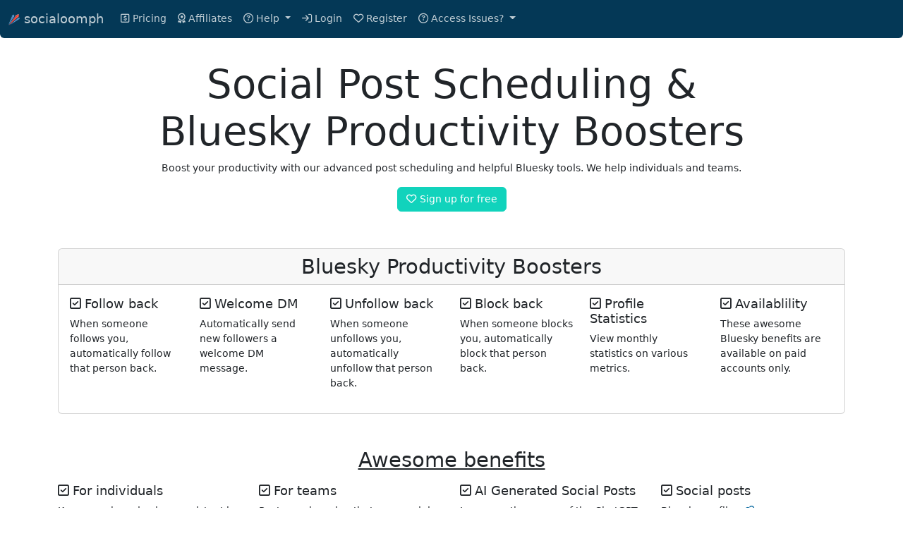

--- FILE ---
content_type: text/html; charset=UTF-8
request_url: https://www.socialoomph.com/?referredby=aff-9793740191
body_size: 7204
content:
<!DOCTYPE html><html lang="en">
<head>
        <meta charset="UTF-8"/>

                    <link rel="stylesheet" href="/assets/styles/app-a9bf3e81d0df57931d8644ea4448773d.css">
            <link rel="stylesheet" href="/assets/vendor/fontawesome/css/all.min-2aa9a0354feda20a546dcdbd2a38c9f3.css">
        
                                    
<script type="importmap">
{
    "imports": {
        "app": "/assets/app-4d18c747be863d6ed9a6a832b01d129a.js",
        "/assets/bootstrap.js": "/assets/bootstrap-f9996cdb165b7e0a26200e0ff99464b8.js",
        "bootstrap": "/assets/vendor/bootstrap/bootstrap.index-f0935445d9c6022100863214b519a1f2.js",
        "@symfony/stimulus-bundle": "/assets/@symfony/stimulus-bundle/loader-870999a02e9fc147c034d522826ea70d.js",
        "stimulus-autocomplete": "/assets/vendor/stimulus-autocomplete/stimulus-autocomplete.index-baa89df50a18da91ae4f534d25eccd66.js",
        "@popperjs/core": "/assets/vendor/@popperjs/core/core.index-ceb5b6c0f9e1d3f6c78ef733facfdcda.js",
        "@hotwired/stimulus": "/assets/vendor/@hotwired/stimulus/stimulus.index-b5b1d00e42695b8959b4a1e94e3bc92a.js",
        "/assets/@symfony/stimulus-bundle/controllers.js": "/assets/@symfony/stimulus-bundle/controllers-64a610e5cf50b38bde64180c941e2be0.js",
        "/assets/@symfony/ux-chartjs/controller.js": "/assets/@symfony/ux-chartjs/controller-ca19c6fa17c0c7a61a47fa5cd49a8137.js",
        "/assets/controllers/modal_controller.js": "/assets/controllers/modal_controller-fd35eecd40a4700c5ae0b51344d4c13d.js",
        "/assets/controllers/post-form-tumblr_controller.js": "/assets/controllers/post-form-tumblr_controller-9c0cc9e382188f90252c710172aaa87e.js",
        "/assets/controllers/post-form-posttype-text-image-url-video_controller.js": "/assets/controllers/post-form-posttype-text-image-url-video_controller-bb7bf59103d77c79af78de10489d7f8a.js",
        "/assets/controllers/custom-file-upload_controller.js": "/assets/controllers/custom-file-upload_controller-6b4e6d3ae35c60f79459f6a09c23f8ef.js",
        "/assets/controllers/twitter-post-form-tweet-length_controller.js": "/assets/controllers/twitter-post-form-tweet-length_controller-fc0b8c2c780f8e8cb67e9777462c5eb3.js",
        "/assets/controllers/dynamic-select_controller.js": "/assets/controllers/dynamic-select_controller-863133c26769cadc682f99c354e716e1.js",
        "/assets/controllers/redirect_controller.js": "/assets/controllers/redirect_controller-d47f8077f02b3c45f113346d64036ada.js",
        "/assets/controllers/post-form-posttype-image-url_controller.js": "/assets/controllers/post-form-posttype-image-url_controller-cc959985d4ccb4b440431bd218fd64d1.js",
        "/assets/controllers/modal-form_controller.js": "/assets/controllers/modal-form_controller-f9a6c75ee5796e1ff26e1520aa54b9f2.js",
        "/assets/controllers/multi-select_controller.js": "/assets/controllers/multi-select_controller-40c00b0d0a5900e043b8b830cdf1bc26.js",
        "/assets/controllers/post-form-publishwhere_controller.js": "/assets/controllers/post-form-publishwhere_controller-4c0ff1b3e9a1abe190ba0cf8b19c71d4.js",
        "/assets/controllers/close-alert_controller.js": "/assets/controllers/close-alert_controller-e9e72a84c577b1ad2ede4691650598d3.js",
        "/assets/controllers/ajax-call_controller.js": "/assets/controllers/ajax-call_controller-ef7f816dc8c860c2473f26a0e8c0bba7.js",
        "/assets/controllers/help-collapse_controller.js": "/assets/controllers/help-collapse_controller-df2ced9ebdbe03c12d4894bf579b647f.js",
        "/assets/controllers/post-form-publishwhere-wordpress_controller.js": "/assets/controllers/post-form-publishwhere-wordpress_controller-99bc40a1c3e305b96c61307f87eccb6e.js",
        "/assets/controllers/form-isautodestruct_controller.js": "/assets/controllers/form-isautodestruct_controller-75b0d3a8c93d7dba5d3a9006e37c146c.js",
        "/assets/controllers/post-form-posttype-text-image_controller.js": "/assets/controllers/post-form-posttype-text-image_controller-59491772ca9eb4f8ad0fea0f3bae93c2.js",
        "/assets/controllers/post-form-publishwhen_controller.js": "/assets/controllers/post-form-publishwhen_controller-a08bd9964e2502ab2c9f0c32862e79d8.js",
        "/assets/controllers/post-form-posttype-text-url_controller.js": "/assets/controllers/post-form-posttype-text-url_controller-b10140b7a6adb84d4df32c02c37fe595.js",
        "/assets/controllers/post-form-posttype-text-image-video_controller.js": "/assets/controllers/post-form-posttype-text-image-video_controller-41f7deaaa099fd724b8692916cf089db.js",
        "/assets/controllers/post-bulk-upload-form-publishwhere_controller.js": "/assets/controllers/post-bulk-upload-form-publishwhere_controller-a60b75caf904720b7f64d592b14ce5d8.js",
        "/assets/controllers/post-form-posttype-text-image-gif-video_controller.js": "/assets/controllers/post-form-posttype-text-image-gif-video_controller-a2d37edf1846918b53b4a889db339528.js",
        "/assets/controllers/rss-feed-blogposttype_controller.js": "/assets/controllers/rss-feed-blogposttype_controller-80089d00a517416a3b1b7d57372e2d65.js",
        "/assets/controllers/form-isautorandomize_controller.js": "/assets/controllers/form-isautorandomize_controller-adb5b4992f4ad3a2b6441b9ee55f6491.js",
        "chart.js": "/assets/vendor/chart.js/chart.js.index-016dc48863f8bbb15743530eacfe6585.js",
        "chart.js/auto": "/assets/vendor/chart.js/auto-f8d4d65420070575e53375a8f7a71f0f.js",
        "jquery": "/assets/vendor/jquery/jquery.index-fb3b33d7311be80ac8aa5c367205beba.js",
        "bootstrap/dist/css/bootstrap.min.css": "data:application/javascript,document.head.appendChild%28Object.assign%28document.createElement%28%22link%22%29%2C%7Brel%3A%22stylesheet%22%2Chref%3A%22%2Fassets%2Fvendor%2Fbootstrap%2Fdist%2Fcss%2Fbootstrap.min-6f3e593392adf34505358c68326dee3d.css%22%7D%29%29",
        "stimulus-use": "/assets/vendor/stimulus-use/stimulus-use.index-bb9b701174fd72b11243753ba152a3f6.js",
        "@kurkle/color": "/assets/vendor/@kurkle/color/color.index-369952e941f8e6ccfffaacf473e7171b.js"
    }
}
</script><script async>
if (!HTMLScriptElement.supports || !HTMLScriptElement.supports('importmap')) (function () {
    const script = document.createElement('script');
    script.src = 'https://ga.jspm.io/npm:es-module-shims@1.10.0/dist/es-module-shims.js';
    script.setAttribute('async', 'async');
    script.setAttribute('crossorigin', 'anonymous');
    script.setAttribute('integrity', 'sha384-ie1x72Xck445i0j4SlNJ5W5iGeL3Dpa0zD48MZopgWsjNB/lt60SuG1iduZGNnJn');
    document.head.appendChild(script);
})();
</script>
<link rel="modulepreload" href="/assets/app-4d18c747be863d6ed9a6a832b01d129a.js">
<link rel="modulepreload" href="/assets/bootstrap-f9996cdb165b7e0a26200e0ff99464b8.js">
<link rel="modulepreload" href="/assets/vendor/bootstrap/bootstrap.index-f0935445d9c6022100863214b519a1f2.js">
<link rel="modulepreload" href="/assets/@symfony/stimulus-bundle/loader-870999a02e9fc147c034d522826ea70d.js">
<link rel="modulepreload" href="/assets/vendor/stimulus-autocomplete/stimulus-autocomplete.index-baa89df50a18da91ae4f534d25eccd66.js">
<link rel="modulepreload" href="/assets/vendor/@popperjs/core/core.index-ceb5b6c0f9e1d3f6c78ef733facfdcda.js">
<link rel="modulepreload" href="/assets/vendor/@hotwired/stimulus/stimulus.index-b5b1d00e42695b8959b4a1e94e3bc92a.js">
<link rel="modulepreload" href="/assets/@symfony/stimulus-bundle/controllers-64a610e5cf50b38bde64180c941e2be0.js">
<link rel="modulepreload" href="/assets/@symfony/ux-chartjs/controller-ca19c6fa17c0c7a61a47fa5cd49a8137.js">
<link rel="modulepreload" href="/assets/controllers/modal_controller-fd35eecd40a4700c5ae0b51344d4c13d.js">
<link rel="modulepreload" href="/assets/controllers/post-form-tumblr_controller-9c0cc9e382188f90252c710172aaa87e.js">
<link rel="modulepreload" href="/assets/controllers/post-form-posttype-text-image-url-video_controller-bb7bf59103d77c79af78de10489d7f8a.js">
<link rel="modulepreload" href="/assets/controllers/custom-file-upload_controller-6b4e6d3ae35c60f79459f6a09c23f8ef.js">
<link rel="modulepreload" href="/assets/controllers/twitter-post-form-tweet-length_controller-fc0b8c2c780f8e8cb67e9777462c5eb3.js">
<link rel="modulepreload" href="/assets/controllers/dynamic-select_controller-863133c26769cadc682f99c354e716e1.js">
<link rel="modulepreload" href="/assets/controllers/redirect_controller-d47f8077f02b3c45f113346d64036ada.js">
<link rel="modulepreload" href="/assets/controllers/post-form-posttype-image-url_controller-cc959985d4ccb4b440431bd218fd64d1.js">
<link rel="modulepreload" href="/assets/controllers/modal-form_controller-f9a6c75ee5796e1ff26e1520aa54b9f2.js">
<link rel="modulepreload" href="/assets/controllers/multi-select_controller-40c00b0d0a5900e043b8b830cdf1bc26.js">
<link rel="modulepreload" href="/assets/controllers/post-form-publishwhere_controller-4c0ff1b3e9a1abe190ba0cf8b19c71d4.js">
<link rel="modulepreload" href="/assets/controllers/close-alert_controller-e9e72a84c577b1ad2ede4691650598d3.js">
<link rel="modulepreload" href="/assets/controllers/ajax-call_controller-ef7f816dc8c860c2473f26a0e8c0bba7.js">
<link rel="modulepreload" href="/assets/controllers/help-collapse_controller-df2ced9ebdbe03c12d4894bf579b647f.js">
<link rel="modulepreload" href="/assets/controllers/post-form-publishwhere-wordpress_controller-99bc40a1c3e305b96c61307f87eccb6e.js">
<link rel="modulepreload" href="/assets/controllers/form-isautodestruct_controller-75b0d3a8c93d7dba5d3a9006e37c146c.js">
<link rel="modulepreload" href="/assets/controllers/post-form-posttype-text-image_controller-59491772ca9eb4f8ad0fea0f3bae93c2.js">
<link rel="modulepreload" href="/assets/controllers/post-form-publishwhen_controller-a08bd9964e2502ab2c9f0c32862e79d8.js">
<link rel="modulepreload" href="/assets/controllers/post-form-posttype-text-url_controller-b10140b7a6adb84d4df32c02c37fe595.js">
<link rel="modulepreload" href="/assets/controllers/post-form-posttype-text-image-video_controller-41f7deaaa099fd724b8692916cf089db.js">
<link rel="modulepreload" href="/assets/controllers/post-bulk-upload-form-publishwhere_controller-a60b75caf904720b7f64d592b14ce5d8.js">
<link rel="modulepreload" href="/assets/controllers/post-form-posttype-text-image-gif-video_controller-a2d37edf1846918b53b4a889db339528.js">
<link rel="modulepreload" href="/assets/controllers/rss-feed-blogposttype_controller-80089d00a517416a3b1b7d57372e2d65.js">
<link rel="modulepreload" href="/assets/controllers/form-isautorandomize_controller-adb5b4992f4ad3a2b6441b9ee55f6491.js">
<link rel="modulepreload" href="/assets/vendor/chart.js/chart.js.index-016dc48863f8bbb15743530eacfe6585.js">
<script type="module">import 'app';</script>
            
                    
        <meta name="viewport" content="width=device-width, initial-scale=1">
        <meta http-equiv="X-UA-Compatible" content="IE=edge"/>

        <title>SocialOomph - The Best Social Media and Blog Post Scheduling Service - SocialOomph</title><link rel="shortcut icon" href="/assets/images/favicon-5c5d17123d0954e77ae4d20fa911541e.ico"/><link rel="apple-touch-icon" sizes="180x180" href="/assets/images/apple-touch-icon-2d40081ffc127a5797adbe41e9738a42.png">
            <link rel="icon" type="image/png" sizes="32x32" href="/assets/images/favicon-32x32-17b1152c6053f73b2572291489545856.png">
            <link rel="icon" type="image/png" sizes="16x16" href="/assets/images/favicon-16x16-cc9128b7376a2719c97eeb8643e43bdf.png">
            <link rel="manifest" href="/assets/images/site-ad0a5f7532c247d6dcc113d13def017d.webmanifest">
            <link rel="mask-icon" href="/assets/images/safari-pinned-tab-5f2c9b5b2f9a324a74c9c65b6304213a.svg" color="#5bbad5">
            <meta name="msapplication-TileColor" content="#da532c">
            <meta name="theme-color" content="#ffffff">
    </head>
<body class="with-top-navbar">


                        <nav role="navigation" class="navbar navbar-expand-lg navbar-fixed-top navbar-dark bg-navbar rounded-bottom">
    <div class="container-fluid">        <a href="/" class="navbar-brand">
            <img src="/assets/images/logo_icon_16px-b24411c8d574f468c29f4f5705d7cebb.png" alt=""/>
            <span class="ml-1 site-name"><strong>socialoomph</strong></span>
        </a>
    <button class="navbar-toggler" type="button" data-bs-toggle="collapse"
                        data-bs-target="#navbarNav_825266315" aria-controls="navbarNav_825266315"
                        aria-expanded="false" aria-label="Toggle navigation">
                    <span class="navbar-toggler-icon"></span>
                </button><div class="collapse navbar-collapse" id="navbarNav_825266315">
                                        <ul class="navbar-nav">
                    
    
        
        
        
        
                
        <li class="rounded nav-item first">
                                                        
                        
    <a href="/pricing/" class=" nav-link nav-link-dropdown-dark">
                                    <span aria-hidden="true"
          class="fa-regular fa-usd-square" style="margin-right:0"></span>
                Pricing
    </a>
                    </li>
    
            
    
        
        
        
        
                
        <li class="rounded nav-item">
                                                        
                        
    <a href="/affiliates/program/" class=" nav-link nav-link-dropdown-dark">
                                    <span aria-hidden="true"
          class="fa-regular fa-award" style="margin-right:0"></span>
                Affiliates
    </a>
                    </li>
    
            
    
        
        
        
        
                
        <li class="rounded nav-item last dropdown">
                                <a href="#" class="nav-link dropdown-toggle" data-bs-toggle="dropdown">
                                    <span aria-hidden="true"
          class="fa-regular fa-question-circle" style="margin-right:0"></span>
                Help
        <b class="caret"></b>
    </a>
                                        <div class="dropdown-menu bg-navbar border-light">
                    
                                
                                    
                        
    <a href="/help/" class=" dropdown-item nav-link nav-link-dropdown-dark">
                                    <span aria-hidden="true"
          class="fa-regular fa-question-circle" style="margin-right:0"></span>
                Self-Help Center
    </a>

    

                        
                                
                                    
                        
    <a href="/help/view/help_getting_started/" class=" dropdown-item nav-link nav-link-dropdown-dark">
                                    <span aria-hidden="true"
          class="fa-regular fa-question-circle" style="margin-right:0"></span>
                Getting Started Help
    </a>

    

                        
                                
                                    
                        
    <a href="/support/" class=" dropdown-item nav-link nav-link-dropdown-dark">
                                    <span aria-hidden="true"
          class="fa-regular fa-user" style="margin-right:0"></span>
                Submit Support Request
    </a>

    

                        
                                
                                    
                        
    <a href="/sitemap/" class=" dropdown-item nav-link nav-link-dropdown-dark">
                                    <span aria-hidden="true"
          class="fa-regular fa-sitemap" style="margin-right:0"></span>
                Site Map
    </a>

    

                        
                                
                                    
                        
    <a href="/about/" class=" dropdown-item nav-link nav-link-dropdown-dark">
                                    <span aria-hidden="true"
          class="fa-regular fa-info-circle" style="margin-right:0"></span>
                About Us
    </a>

    

                        
                                
                                    
                        
    <a href="/contact/" class=" dropdown-item nav-link nav-link-dropdown-dark">
                                    <span aria-hidden="true"
          class="fa-regular fa-envelope" style="margin-right:0"></span>
                Contact Us
    </a>

    

                        </div>
    
                    </li>
    

    </ul>

                                                <ul class="navbar-nav">
                    
    
        
        
        
        
                
        <li class="rounded nav-item first">
                                                        
                        
    <a href="/login/" class=" nav-link nav-link-dropdown-dark">
                                    <span aria-hidden="true"
          class="fa-regular fa-sign-in" style="margin-right:0"></span>
                Login
    </a>
                    </li>
    
            
    
        
        
        
        
                
        <li class="rounded nav-item">
                                                        
                        
    <a href="/register/" class=" nav-link nav-link-dropdown-dark">
                                    <span aria-hidden="true"
          class="fa-regular fa-heart" style="margin-right:0"></span>
                Register
    </a>
                    </li>
    
            
    
        
        
        
        
                
        <li class="rounded nav-item last dropdown">
                                <a href="#" class="nav-link dropdown-toggle" data-bs-toggle="dropdown">
                                    <span aria-hidden="true"
          class="fa-regular fa-question-circle" style="margin-right:0"></span>
                Access Issues?
        <b class="caret"></b>
    </a>
                                        <div class="dropdown-menu dropdown-menu-end bg-navbar border-light">
                    
                                
                                    
                        
    <a href="/auth/passwordrequest/" class=" dropdown-item nav-link nav-link-dropdown-dark">
                                    <span aria-hidden="true"
          class="fa-regular fa-sync" style="margin-right:0"></span>
                Reset Password
    </a>

    

                        
                                
                                    
                        
    <a href="/register/resend/" class=" dropdown-item nav-link nav-link-dropdown-dark">
                                    <span aria-hidden="true"
          class="fa-regular fa-envelope" style="margin-right:0"></span>
                Resend Activation Email
    </a>

    

                        </div>
    
                    </li>
    

    </ul>

                                    </div></div>
</nav>
            
            <div class="container">
            <div class="row">
                <div class="col-12">
                    <noscript>
                            <div class="alert alert-danger"
         role="alert"><span aria-hidden="true"
          class="fa-regular fa-exclamation-triangle" style="margin-right:5px"></span>Please enable JavaScript for the correct functioning of the menus and data entry forms.</div>

                    </noscript>
                                                                                                                    
                    
                                                                
                                                                
                                                                        <div class="p-3 mb-1">
        <div class="container-fluid py-3 text-center">
            <h1 class="display-4">Social Post Scheduling &<br>Bluesky Productivity Boosters</h1>
            <p>Boost your productivity with our advanced post scheduling and helpful Bluesky tools. We help individuals and teams.</p>
            <p><a class="btn btn-success" title="Register your free account right now!" data-bs-toggle="tooltip" data-bs-placement="top" href="/register/">                                        <span aria-hidden="true"
          class="fa-regular fa-heart" style="margin-right:5px"></span>Sign up for free</a></p>
        </div>
    </div>

    <div class="col-md-12">
        <div class="card mb-5">
            <div class="card-header">
                <h2 class="text-center home-h2 mb-0">Bluesky Productivity Boosters</h2>
            </div>
            <div class="card-body">
                <div class="row">
                    <div class="col-md-2">
                        <h5 class="home-h5">                                        <span aria-hidden="true"
          class="fa-regular fa-square-check" style="margin-right:5px"></span>Follow back</h5>
                        <p class="home-p">When someone follows you, automatically follow that person back.</p>
                    </div>
                    <div class="col-md-2">
                        <h5 class="home-h5">                                        <span aria-hidden="true"
          class="fa-regular fa-square-check" style="margin-right:5px"></span>Welcome DM</h5>
                        <p class="home-p">Automatically send new followers a welcome DM message.</p>
                    </div>
                    <div class="col-md-2">
                        <h5 class="home-h5">                                        <span aria-hidden="true"
          class="fa-regular fa-square-check" style="margin-right:5px"></span>Unfollow back</h5>
                        <p class="home-p">When someone unfollows you, automatically unfollow that person back.</p>
                    </div>
                    <div class="col-md-2">
                        <h5 class="home-h5">                                        <span aria-hidden="true"
          class="fa-regular fa-square-check" style="margin-right:5px"></span>Block back</h5>
                        <p class="home-p">When someone blocks you, automatically block that person back.</p>
                    </div>
                    <div class="col-md-2">
                        <h5 class="home-h5">                                        <span aria-hidden="true"
          class="fa-regular fa-square-check" style="margin-right:5px"></span>Profile Statistics</h5>
                        <p class="home-p">View monthly statistics on various metrics.</p>
                    </div>
                    <div class="col-md-2">
                        <h5 class="home-h5">                                        <span aria-hidden="true"
          class="fa-regular fa-square-check" style="margin-right:5px"></span>Availablility</h5>
                        <p class="home-p">These awesome Bluesky benefits are available on paid accounts only.</p>
                    </div>
                </div>
            </div>
        </div>
        <h2 class="text-center home-h2 mb-3" style="text-decoration: underline">Awesome benefits</h2>
        <div class="row">
            <div class="col-md-3">
                <h5 class="home-h5">                                        <span aria-hidden="true"
          class="fa-regular fa-square-check" style="margin-right:5px"></span>For individuals</h5>
                <p class="home-p">Keep your brand voice consistent by scheduling and publishing content ahead of time. Streamline your workflow and be more efficient with your time. Spend less time worrying about social media and more time growing your business.</p>
            </div>
            <div class="col-md-3">
                <h5 class="home-h5">                                        <span aria-hidden="true"
          class="fa-regular fa-square-check" style="margin-right:5px"></span>For teams</h5>
                <p class="home-p">Rest easy knowing that your social media and blog posts are in good hands - even when you're busy. Take advantage of expert help from your team members, getting the most out of your social media accounts and blogs.</p>
            </div>
            <div class="col-md-3">
                <h5 class="home-h5">                                        <span aria-hidden="true"
          class="fa-regular fa-square-check" style="margin-right:5px"></span>AI Generated Social Posts</h5>
                <p class="home-p">Leverage the power of the ChatGPT API to generate social media posts for your queues in many languages. Generate posts on any topic and in many tones of voice (casual, formal, instructive, etc.)</p>
            </div>
            <div class="col-md-3">
                <h5 class="home-h5">                                        <span aria-hidden="true"
          class="fa-regular fa-square-check" style="margin-right:5px"></span>Social posts</h5>
                <ul class="list-unstyled">
                    <li class="home-p">Bluesky profiles <a href="https://bsky.app">                                        <span aria-hidden="true"
          class="fa-regular fa-link" style="margin-right:5px"></span></a></li>
                    <li class="home-p">Discord channels <a href="https://discordapp.com">                                        <span aria-hidden="true"
          class="fa-regular fa-link" style="margin-right:5px"></span></a></li>
                    <li class="home-p">Facebook pages <a href="https://www.facebook.com">                                        <span aria-hidden="true"
          class="fa-regular fa-link" style="margin-right:5px"></span></a></li>
                    <li class="home-p">LinkedIn profiles <a href="https://www.linkedin.com">                                        <span aria-hidden="true"
          class="fa-regular fa-link" style="margin-right:5px"></span></a></li>
                    <li class="home-p">Mastodon profiles <a href="https://joinmastodon.org">                                        <span aria-hidden="true"
          class="fa-regular fa-link" style="margin-right:5px"></span></a></li>
                    <li class="home-p">Twitter profiles <a href="https://twitter.com">                                        <span aria-hidden="true"
          class="fa-regular fa-link" style="margin-right:5px"></span></a></li>
                </ul>
            </div>
        </div>
        <div class="row">
            <div class="col-md-3">
                <h5 class="home-h5">                                        <span aria-hidden="true"
          class="fa-regular fa-square-check" style="margin-right:5px"></span>Blog posts</h5>
                <ul class="list-unstyled">
                    <li class="home-p">Tumblr blogs <a href="https://www.tumblr.com">                                        <span aria-hidden="true"
          class="fa-regular fa-link" style="margin-right:5px"></span></a></li>
                    <li class="home-p">WordPress.com blogs <a href="https://wordpress.com">                                        <span aria-hidden="true"
          class="fa-regular fa-link" style="margin-right:5px"></span></a></li>
                    <li class="home-p">WordPress.org blogs <a href="https://wordpress.org">                                        <span aria-hidden="true"
          class="fa-regular fa-link" style="margin-right:5px"></span></a></li>
                </ul>
            </div>
            <div class="col-md-3">
                <h5 class="home-h5">                                        <span aria-hidden="true"
          class="fa-regular fa-square-check" style="margin-right:5px"></span>Precise scheduling</h5>
                <p class="home-p">Control the timing of your posts for maximum impact, in the time zone of your choice. Spend less time worrying about when to post, and more time creating great content.</p>
            </div>
            <div class="col-md-3">
                <h5 class="home-h5">                                        <span aria-hidden="true"
          class="fa-regular fa-square-check" style="margin-right:5px"></span>Post queues</h5>
                <p class="home-p">Automatically feed your social networks and blogs from post queues that never run dry, according to fixed or variable schedules, and optional seasonal windows.</p>
            </div>
            <div class="col-md-3">
                <h5 class="home-h5">                                        <span aria-hidden="true"
          class="fa-regular fa-square-check" style="margin-right:5px"></span>RSS feeds</h5>
                <p class="home-p">Automatically create social and blog posts from RSS feed entries, with optional keyword filtering. Stay on top of your content marketing strategy without having to do it all yourself.</p>
            </div>
        </div>
        <div class="row">
            <div class="col-md-3">
                <h5 class="home-h5">                                        <span aria-hidden="true"
          class="fa-regular fa-square-check" style="margin-right:5px"></span>Webhooks</h5>
                <p class="home-p">Automatically create social and blog posts from services such as <a href="https://ifttt.com">ifttt.com</a>, or your own service or app using our webhooks API.</p>
            </div>
            <div class="col-md-3">
                <h5 class="home-h5">                                        <span aria-hidden="true"
          class="fa-regular fa-square-check" style="margin-right:5px"></span>Bulk uploading</h5>
                <p class="home-p">Craft posts on your computer and bulk upload them for scheduling or queues. Images and videos cannot be bulk uploaded.</p>
            </div>
            <div class="col-md-3">
                <h5 class="home-h5">                                        <span aria-hidden="true"
          class="fa-regular fa-square-check" style="margin-right:5px"></span>Self-destructing posts</h5>
                <p class="home-p">Avoid confusing followers with outdated information by creating posts that self-destruct after a period of time.</p>
            </div>
            <div class="col-md-3">
                <h5 class="home-h5">                                        <span aria-hidden="true"
          class="fa-regular fa-square-check" style="margin-right:5px"></span>Your content only</h5>
                <p class="home-p">Have peace of mind that we never add anything to your content, period. We only publish the content that you created or sourced.</p>
            </div>
        </div>
        <div class="row">
            <div class="col-md-3">
                <h5 class="home-h5">                                        <span aria-hidden="true"
          class="fa-regular fa-square-check" style="margin-right:5px"></span>Post tags</h5>
                <p class="home-p">Tag your posts so that you and your team can easily find and group them.</p>
            </div>
            <div class="col-md-3">
                <h5 class="home-h5">                                        <span aria-hidden="true"
          class="fa-regular fa-square-check" style="margin-right:5px"></span>Affordable pricing</h5>
                <p class="home-p">Choose a <a href="/pricing/">payment plan</a> that fits your needs and budget. Low monthly and annual payment options are available. Have peace of mind with 30-day self-service refunds. No questions asked.</p>
            </div>
            <div class="col-md-3">
                <h5 class="home-h5">                                        <span aria-hidden="true"
          class="fa-regular fa-square-check" style="margin-right:5px"></span>30-Day free trial</h5>
                <p class="home-p">Try our premier offering with a no-obligation 30-day free trial. See what works for you for free.</p>
            </div>
            <div class="col-md-3">
                <h5 class="home-h5">                                        <span aria-hidden="true"
          class="fa-regular fa-square-check" style="margin-right:5px"></span>Cancel anytime</h5>
                <p class="home-p">No long-term contracts or commitments. Cancel your payments at any time. Your cancelled account remains active until the paid period expires.</p>
            </div>
        </div>
    </div>
    <div class="col-md-12">
        <h2 class="text-center home-h2 mb-3" style="text-decoration: underline">We're very good at this</h2>
        <p class="home-p">We've been providing scheduled social posting services since 2008. In fact, we were one of the very first users of the Twitter API. Our users love us and stay with us for a very long time. Our customer service is stellar, with us being in the top 5% according to the statistics provided by ZenDesk.</p>
        <p class="home-p">We're not beholden to shareholders or investors. The satisfaction of our customers and always improving our outstanding service are our masters. We're proudly Canadian.</p>
    </div>
    <div class="col-md-12 mb-3">
        <h2 class="text-center home-h2 mb-3" style="text-decoration: underline">What our customers say</h2>
        <div class="row">
            <div class="col-md-3">
                <p class="home-p">                                        <span aria-hidden="true"
          class="fa-regular fa-heart" style="margin-right:5px"></span>&quot;You are a class act looking out for the best interests of your clients,&quot; Jasper wrote.</p>
            </div>
            <div class="col-md-3">
                <p class="home-p">                                        <span aria-hidden="true"
          class="fa-regular fa-heart" style="margin-right:5px"></span>&quot;Wow! That was fast. You guys are so responsive and so awesome. Thank you!,&quot; Jody wrote.</p>
            </div>
            <div class="col-md-3">
                <p class="home-p">                                        <span aria-hidden="true"
          class="fa-regular fa-heart" style="margin-right:5px"></span>&quot;I am super happy with SocialOomph. It&#039;s made my tweeting experience so much more enjoyable and easy to manage. And the customer service is amazing!&quot; Debbie wrote.</p>
            </div>
            <div class="col-md-3">
                <p class="home-p">                                        <span aria-hidden="true"
          class="fa-regular fa-heart" style="margin-right:5px"></span>&quot;The time-limited tweet feature is so useful! No more outdated information that confuses customers,&quot; Mary wrote.</p>
            </div>
        </div>
    </div>                                                                                                                                            <a href="https://twitter.com/home?status=SocialOomph+-+The+Best+Social+Media+and+Blog+Post+Scheduling+Service+https%3A%2F%2Fwww.socialoomph.com%2F%3Freferredby%3Daff-9793740191" target="_blank" class="mr-1" data-bs-toggle="tooltip" data-bs-placement="top" title="Twitter"><span
            class="text-primary fa-brands fa-twitter"></span></a>

                                                    <a href="https://www.facebook.com/sharer/sharer.php?u=https%3A%2F%2Fwww.socialoomph.com%2F%3Freferredby%3Daff-9793740191" target="_blank" class="mr-1" data-bs-toggle="tooltip" data-bs-placement="top" title="Facebook"><span
            class="text-primary fa-brands fa-facebook"></span></a>

                                                    <a href="https://www.reddit.com/submit?url=https%3A%2F%2Fwww.socialoomph.com%2F%3Freferredby%3Daff-9793740191&amp;amp;title=SocialOomph+-+The+Best+Social+Media+and+Blog+Post+Scheduling+Service" target="_blank" class="mr-1" data-bs-toggle="tooltip" data-bs-placement="top" title="Reddit"><span
            class="text-primary fa-brands fa-reddit"></span></a>

                                                    <a href="https://www.linkedin.com/shareArticle?mini=true&amp;url=https%3A%2F%2Fwww.socialoomph.com%2F%3Freferredby%3Daff-9793740191&amp;amp;title=SocialOomph+-+The+Best+Social+Media+and+Blog+Post+Scheduling+Service" target="_blank" class="mr-1" data-bs-toggle="tooltip" data-bs-placement="top" title="LinkedIn"><span
            class="text-primary fa-brands fa-linkedin"></span></a>

                                                    <a href="https://www.pinterest.com/pin/create/button/?url=https%3A%2F%2Fwww.socialoomph.com%2F%3Freferredby%3Daff-9793740191&amp;amp;media=&amp;amp;description=SocialOomph+-+The+Best+Social+Media+and+Blog+Post+Scheduling+Service" target="_blank" class="mr-1" data-bs-toggle="tooltip" data-bs-placement="top" title="Pinterest"><span
            class="text-primary fa-brands fa-pinterest"></span></a>

                                                    <a href="https://getpocket.com/save?url=https%3A%2F%2Fwww.socialoomph.com%2F%3Freferredby%3Daff-9793740191&amp;amp;title=SocialOomph+-+The+Best+Social+Media+and+Blog+Post+Scheduling+Service" target="_blank" class="mr-1" data-bs-toggle="tooltip" data-bs-placement="top" title="Pocket"><span
            class="text-primary fa-brands fa-get-pocket"></span></a>

                                                    <a href="mailto:?subject=SocialOomph+-+The+Best+Social+Media+and+Blog+Post+Scheduling+Service&amp;body=https%3A%2F%2Fwww.socialoomph.com%2F%3Freferredby%3Daff-9793740191" target="_blank" class="mr-1" data-bs-toggle="tooltip" data-bs-placement="top" title="Email"><span
            class="text-primary fa-regular fa-envelope"></span></a>

                                                    <a href="whatsapp://send?text=SocialOomph+-+The+Best+Social+Media+and+Blog+Post+Scheduling+Service%20https%3A%2F%2Fwww.socialoomph.com%2F%3Freferredby%3Daff-9793740191" target="_blank" class="mr-1" data-bs-toggle="tooltip" data-bs-placement="top" title="WhatsApp"><span
            class="text-primary fa-brands fa-whatsapp"></span></a>

                                                    <a href="https://www.socialoomph.com/?referredby=aff-9793740191&amp;print=true" target="_blank" class="mr-1" data-bs-toggle="tooltip" data-bs-placement="top" title="Print"><span
            class="text-primary fa-regular fa-print"></span></a>

                                                                <hr>
                    <div class="footer mb-4">
                                                    <div class="row align-items-center">
                                <div class="col small">
                                                                                                    <a href="/sitemap/"
       class="btn btn-secondary btn-sm mb-1"
       role="button"><span aria-hidden="true"
          class="fa-regular fa-sitemap" style="margin-right:5px"></span>Site Map</a>

                                                                <a href="/contact/"
       class="btn btn-secondary btn-sm mb-1"
       role="button"><span aria-hidden="true"
          class="fa-regular fa-envelope" style="margin-right:5px"></span>Contact</a>

                                                                <a href="/help/"
       class="btn btn-secondary btn-sm mb-1"
       role="button"><span aria-hidden="true"
          class="fa-regular fa-question-circle" style="margin-right:5px"></span>Help</a>

                                                                <a href="/support/"
       class="btn btn-secondary btn-sm mb-1"
       role="button"><span aria-hidden="true"
          class="fa-regular fa-user" style="margin-right:5px"></span>Support</a>

                                                                <a href="/terms/"
       class="btn btn-secondary btn-sm mb-1"
       role="button"><span aria-hidden="true"
          class="fa-regular fa-info-circle" style="margin-right:5px"></span>Terms</a>

                                                                <a href="/privacy/"
       class="btn btn-secondary btn-sm mb-1"
       role="button"><span aria-hidden="true"
          class="fa-regular fa-info-circle" style="margin-right:5px"></span>Privacy</a>

                                                                                                            <a href="/developers/api/"
       class="btn btn-secondary btn-sm mb-1"
       role="button"><span aria-hidden="true"
          class="fa-regular fa-wrench" style="margin-right:5px"></span>Developers</a>

                                                                    </div>
                                <div class="col-5 small text-end">
                                    Copyright &copy; 2026
                                    , SocialOomph.com
                                    . All Rights Reserved.
                                </div>
                            </div>
                                            </div>
                </div>
            </div>
        </div><!-- /container -->
    
    
                                                        </body>
</html>


--- FILE ---
content_type: text/javascript; charset=utf-8
request_url: https://www.socialoomph.com/assets/controllers/form-isautodestruct_controller-75b0d3a8c93d7dba5d3a9006e37c146c.js
body_size: 281
content:
import {Controller} from '@hotwired/stimulus';
import $ from 'jquery';

export default class extends Controller {
    connect() {
        this.checkIsAutoDestruct();
    }

    checkIsAutoDestruct() {
        if ( $( this.element ).prop( 'checked' ) ) {
            $( '#auto_destruct_config' ).show();
        } else {
            $( '#auto_destruct_config' ).hide();
        }
    }
}

--- FILE ---
content_type: text/javascript; charset=utf-8
request_url: https://www.socialoomph.com/assets/@symfony/ux-chartjs/controller-ca19c6fa17c0c7a61a47fa5cd49a8137.js
body_size: 659
content:
import { Controller } from '@hotwired/stimulus';
import { registerables, Chart } from 'chart.js';

if (registerables) {
    Chart.register(...registerables);
}
let isChartInitialized = false;
class default_1 extends Controller {
    constructor() {
        super(...arguments);
        this.chart = null;
    }
    connect() {
        if (!isChartInitialized) {
            isChartInitialized = true;
            this.dispatchEvent('init', {
                Chart,
            });
        }
        if (!(this.element instanceof HTMLCanvasElement)) {
            throw new Error('Invalid element');
        }
        const payload = this.viewValue;
        if (Array.isArray(payload.options) && 0 === payload.options.length) {
            payload.options = {};
        }
        this.dispatchEvent('pre-connect', {
            options: payload.options,
            config: payload,
        });
        const canvasContext = this.element.getContext('2d');
        if (!canvasContext) {
            throw new Error('Could not getContext() from Element');
        }
        this.chart = new Chart(canvasContext, payload);
        this.dispatchEvent('connect', { chart: this.chart });
    }
    viewValueChanged() {
        if (this.chart) {
            const viewValue = { data: this.viewValue.data, options: this.viewValue.options };
            if (Array.isArray(viewValue.options) && 0 === viewValue.options.length) {
                viewValue.options = {};
            }
            this.dispatchEvent('view-value-change', viewValue);
            this.chart.data = viewValue.data;
            this.chart.options = viewValue.options;
            this.chart.update();
            const parentElement = this.element.parentElement;
            if (parentElement && this.chart.options.responsive) {
                const originalWidth = parentElement.style.width;
                parentElement.style.width = `${parentElement.offsetWidth + 1}px`;
                setTimeout(() => {
                    parentElement.style.width = originalWidth;
                }, 0);
            }
        }
    }
    dispatchEvent(name, payload) {
        this.dispatch(name, { detail: payload, prefix: 'chartjs' });
    }
}
default_1.values = {
    view: Object,
};

export { default_1 as default };


--- FILE ---
content_type: text/javascript; charset=utf-8
request_url: https://www.socialoomph.com/assets/controllers/post-form-posttype-image-url_controller-cc959985d4ccb4b440431bd218fd64d1.js
body_size: 143
content:
import {Controller} from '@hotwired/stimulus';
import $ from 'jquery';

export default class extends Controller {
    connect() {
        this.checkPostType();
    }

    checkPostType() {
        const $postType = $( this.element );
        if ( $postType.val() === 'post_image' ) {
            $( '#post_type_image' ).show();
            $( '#post_type_url' ).hide();
        } else if ( $postType.val() === 'post_url' ) {
            $( '#post_type_image' ).hide();
            $( '#post_type_url' ).show();
        }
    }
}

--- FILE ---
content_type: text/javascript; charset=utf-8
request_url: https://www.socialoomph.com/assets/controllers/modal-form_controller-f9a6c75ee5796e1ff26e1520aa54b9f2.js
body_size: 357
content:
import {Controller} from '@hotwired/stimulus';
import $ from 'jquery';
import {Modal} from 'bootstrap';

export default class extends Controller {
    static targets = ['modal', 'modalBody'];
    static values = {
        formUrl: String,
    };
    $modalTarget = null;

    connect() {
    }

    async openModal(event) {
        event.preventDefault();
        this.$modalTarget = $(this.modalTarget);
        this.modalBodyTarget.innerHTML = 'Loading...';
        Modal.getOrCreateInstance(this.$modalTarget).show();
        this.modalBodyTarget.innerHTML = await $.ajax(this.formUrlValue);
    }

    async submitForm(event) {
        event.preventDefault();
        const $form = $(this.modalBodyTarget).find('form');
        try {
            await $.ajax({
                url: this.formUrlValue,
                method: $form.prop('method'),
                data: $form.serialize(),
            });
            Modal.getOrCreateInstance(this.$modalTarget).hide();
            this.dispatch('success');
        } catch (e) {
            this.modalBodyTarget.innerHTML = e.responseText;
        }
    }
}

--- FILE ---
content_type: text/javascript; charset=utf-8
request_url: https://www.socialoomph.com/assets/controllers/dynamic-select_controller-863133c26769cadc682f99c354e716e1.js
body_size: 519
content:
import { Controller } from '@hotwired/stimulus';
import $ from 'jquery';

export default class extends Controller {
    // Attach controller to change event of single and multi select field
    // Attach controller to click and keydown events of radio select field
    submitForm(event){
        let formData = {};
        let $submitField = $( event.currentTarget );
        if ( $submitField ) {
            let dataName = $submitField.attr( 'name' );
            let dataValue = '';
            if ( $submitField.type === 'radio' ) {
                dataValue = $submitField.checked().val();
            } else {
                dataValue = $submitField.val();
            }
            formData[ dataName ] = dataValue;
        }
        const submitAlso = $( event.currentTarget ).data( 'submit' );
        if ( submitAlso ) {
            let i = 0;
            for ( i = 0; i < submitAlso.length; i++ ) {
                let $submitFieldAlso = $( submitAlso[ i ] );
                if ( $submitFieldAlso ) {
                    let dataNameAlso = $submitFieldAlso.attr( 'name' );
                    let dataValueAlso = '';
                    if ( $submitFieldAlso.type === 'radio' ) {
                        dataValueAlso = $submitFieldAlso.checked().val();
                    } else {
                        dataValueAlso = $submitFieldAlso.val();
                    }
                    formData[ dataNameAlso ] = dataValueAlso;
                }
            }
        }
        const replaceFields = $( event.currentTarget ).data( 'replace' );
        const $form = $( event.currentTarget ).closest( 'form' );
        $.ajax( {
            url: $form.attr( 'action' ),
            type: $form.attr( 'method' ),
            data: formData,
            success: function ( html ) {
                let j = 0;
                for ( j = 0; j < replaceFields.length; j++ ) {
                    let $replaceField = $( replaceFields[ j ] );
                    $replaceField.replaceWith( $( html ).find( replaceFields[ j ] ) );
                }
            }
        } );
    }
}

--- FILE ---
content_type: text/javascript; charset=utf-8
request_url: https://www.socialoomph.com/assets/controllers/post-form-publishwhen_controller-a08bd9964e2502ab2c9f0c32862e79d8.js
body_size: 360
content:
import {Controller} from '@hotwired/stimulus';
import $ from 'jquery';

export default class extends Controller {
    connect() {
        this.checkPublishWhen();
    }

    checkPublishWhen() {
        const $publishWhen = $( this.element );
        if ( $publishWhen.val() === 'publish_date' ) {
            $( '#publish_at_date' ).show();
        } else if ( $publishWhen.val() === 'publish_now' ) {
            $( '#publish_at_date' ).hide();
        }
    }
}

--- FILE ---
content_type: text/javascript; charset=utf-8
request_url: https://www.socialoomph.com/assets/controllers/post-form-posttype-text-url_controller-b10140b7a6adb84d4df32c02c37fe595.js
body_size: 142
content:
import {Controller} from '@hotwired/stimulus';
import $ from 'jquery';

export default class extends Controller {
    connect() {
        this.checkPostType();
    }

    checkPostType() {
        const $postType = $( this.element );
        if ( $postType.val() === 'post_text' ) {
            $( '#post_type_text' ).show();
            $( '#post_type_url' ).hide();
        } else if ( $postType.val() === 'post_url' ) {
            $( '#post_type_text' ).hide();
            $( '#post_type_url' ).show();
        }
    }
}

--- FILE ---
content_type: text/javascript; charset=utf-8
request_url: https://www.socialoomph.com/assets/app-4d18c747be863d6ed9a6a832b01d129a.js
body_size: 261
content:
import './bootstrap.js';
import $ from 'jquery';
import * as bootstrap from 'bootstrap'

export default $(document).ready(function () {
    if (top.location !== self.location) {
        top.location.replace(self.location);
    }

    Array.from(document.querySelectorAll('[data-bs-toggle="tooltip"]')).forEach(tooltipNode => new bootstrap.Tooltip(tooltipNode));
});


--- FILE ---
content_type: text/javascript; charset=utf-8
request_url: https://www.socialoomph.com/assets/controllers/post-bulk-upload-form-publishwhere_controller-a60b75caf904720b7f64d592b14ce5d8.js
body_size: 169
content:
import {Controller} from '@hotwired/stimulus';
import $ from 'jquery';

export default class extends Controller {
    connect() {
        this.checkPublishWhere();
    }

    checkPublishWhere() {
        const $publishWhere = $( this.element );
        if ( $publishWhere.val() === 'social_profiles' ) {
            $( '#publish_where_queues' ).hide();
            $( '#publish_where_social_profiles' ).show();
            $( '#publish_when_config' ).show();
        } else if ( $publishWhere.val() === 'queues' ) {
            $( '#publish_where_social_profiles' ).hide();
            $( '#publish_when_config' ).hide();
            $( '#publish_where_queues' ).show();
        }
    }
}

--- FILE ---
content_type: text/javascript; charset=utf-8
request_url: https://www.socialoomph.com/assets/controllers/post-form-posttype-text-image_controller-59491772ca9eb4f8ad0fea0f3bae93c2.js
body_size: 340
content:
import {Controller} from '@hotwired/stimulus';
import $ from 'jquery';

export default class extends Controller {
    connect() {
        this.checkPostType();
    }

    checkPostType() {
        const $postType = $( this.element );
        if ( $postType.val() === 'post_text' ) {
            $( '#post_type_image' ).hide();
        } else if ( $postType.val() === 'post_image' ) {
            $( '#post_type_image' ).show();
        }
    }
}

--- FILE ---
content_type: text/javascript; charset=utf-8
request_url: https://www.socialoomph.com/assets/controllers/twitter-post-form-tweet-length_controller-fc0b8c2c780f8e8cb67e9777462c5eb3.js
body_size: 253
content:
import {Controller} from '@hotwired/stimulus';
import $ from 'jquery';

export default class extends Controller {

    checkTweetLength() {
        const $postText = $( '#post_twitter_form_postText' );
        const $postType = $( '#post_twitter_form_postType' );
        let data = {};
        data[ 'post_twitter_form[isAjaxForm]' ] = 1;
        data[ $postText.attr( 'name' ) ] = $postText.val();
        data[ $postType.attr( 'name' ) ] = $postType.val();
        $.ajax( {
            url: $( this.element ).data( 'url' ),
            type: 'POST',
            data: data,
            success: function ( html ) {
                $( '#tweet_length_data' ).html( $( html ).html() );
            }
        } );
    }
}

--- FILE ---
content_type: text/javascript; charset=utf-8
request_url: https://www.socialoomph.com/assets/controllers/post-form-tumblr_controller-9c0cc9e382188f90252c710172aaa87e.js
body_size: 308
content:
import {Controller} from '@hotwired/stimulus';
import $ from 'jquery';

export default class extends Controller {
    connect() {
        this.checkPostType();
    }

    checkPostType() {
        const $postType = $( this.element );
        if ( $postType.val() === 'post_text' ) {
            $( '#post_type_image' ).hide();
            $( '#post_type_audio' ).hide();
            $( '#post_type_video' ).hide();
            $( '#post_url' ).hide();
            $( '#post_media_source' ).hide();
            $( '#post_thumbnail' ).hide();
            $( '#post_title' ).show();
            $( '#post_text' ).show();
        } else if ( $postType.val() === 'post_url' ) {
            $( '#post_type_image' ).hide();
            $( '#post_type_audio' ).hide();
            $( '#post_type_video' ).hide();
            $( '#post_media_source' ).hide();
            $( '#post_title' ).show();
            $( '#post_text' ).show();
            $( '#post_url' ).show();
            $( '#post_thumbnail' ).show();
        } else if ( $postType.val() === 'post_image' ) {
            $( '#post_title' ).hide();
            $( '#post_type_audio' ).hide();
            $( '#post_type_video' ).hide();
            $( '#post_media_source' ).hide();
            $( '#post_thumbnail' ).hide();
            $( '#post_text' ).show();
            $( '#post_type_image' ).show();
            $( '#post_url' ).show();
        } else if ( $postType.val() === 'post_audio' ) {
            $( '#post_title' ).hide();
            $( '#post_type_image' ).hide();
            $( '#post_type_video' ).hide();
            $( '#post_url' ).hide();
            $( '#post_media_source' ).hide();
            $( '#post_thumbnail' ).hide();
            $( '#post_text' ).show();
            $( '#post_type_audio' ).show();
        } else if ( $postType.val() === 'post_video' ) {
            $( '#post_title' ).hide();
            $( '#post_type_image' ).hide();
            $( '#post_type_audio' ).hide();
            $( '#post_url' ).hide();
            $( '#post_media_source' ).hide();
            $( '#post_thumbnail' ).hide();
            $( '#post_text' ).show();
            $( '#post_type_video' ).show();
        } else if ( $postType.val() === 'post_image_url' ) {
            $( '#post_title' ).hide();
            $( '#post_type_image' ).hide();
            $( '#post_type_audio' ).hide();
            $( '#post_type_video' ).hide();
            $( '#post_thumbnail' ).hide();
            $( '#post_text' ).show();
            $( '#post_url' ).show();
            $( '#post_media_source' ).show();
        } else if ( $postType.val() === 'post_video_url' || $postType.val() === 'post_audio_url' ) {
            $( '#post_title' ).hide();
            $( '#post_type_image' ).hide();
            $( '#post_type_audio' ).hide();
            $( '#post_type_video' ).hide();
            $( '#post_url' ).hide();
            $( '#post_thumbnail' ).hide();
            $( '#post_text' ).show();
            $( '#post_media_source' ).show();
        }
    }
}

--- FILE ---
content_type: text/javascript; charset=utf-8
request_url: https://www.socialoomph.com/assets/controllers/custom-file-upload_controller-6b4e6d3ae35c60f79459f6a09c23f8ef.js
body_size: 183
content:
import {Controller} from '@hotwired/stimulus';
import $ from 'jquery';

export default class extends Controller {
    displayName(event) {
        const inputFile = event.currentTarget;
        const $customFileLabel = $(inputFile).parent().find('.custom-file-label');
        let inputFileNames = '';
        let index = 0;
        for (index = 0; index < inputFile.files.length; index++) {
            inputFileNames = inputFileNames + inputFile.files[index].name + ' ';
        }
        $customFileLabel.html(inputFileNames);
    }
}

--- FILE ---
content_type: text/javascript; charset=utf-8
request_url: https://www.socialoomph.com/assets/controllers/custom-file-upload_controller-6b4e6d3ae35c60f79459f6a09c23f8ef.js
body_size: 183
content:
import {Controller} from '@hotwired/stimulus';
import $ from 'jquery';

export default class extends Controller {
    displayName(event) {
        const inputFile = event.currentTarget;
        const $customFileLabel = $(inputFile).parent().find('.custom-file-label');
        let inputFileNames = '';
        let index = 0;
        for (index = 0; index < inputFile.files.length; index++) {
            inputFileNames = inputFileNames + inputFile.files[index].name + ' ';
        }
        $customFileLabel.html(inputFileNames);
    }
}

--- FILE ---
content_type: text/javascript; charset=utf-8
request_url: https://www.socialoomph.com/assets/controllers/form-isautodestruct_controller-75b0d3a8c93d7dba5d3a9006e37c146c.js
body_size: 281
content:
import {Controller} from '@hotwired/stimulus';
import $ from 'jquery';

export default class extends Controller {
    connect() {
        this.checkIsAutoDestruct();
    }

    checkIsAutoDestruct() {
        if ( $( this.element ).prop( 'checked' ) ) {
            $( '#auto_destruct_config' ).show();
        } else {
            $( '#auto_destruct_config' ).hide();
        }
    }
}

--- FILE ---
content_type: text/javascript; charset=utf-8
request_url: https://www.socialoomph.com/assets/controllers/post-form-publishwhere-wordpress_controller-99bc40a1c3e305b96c61307f87eccb6e.js
body_size: 377
content:
import {Controller} from '@hotwired/stimulus';
import $ from 'jquery';

export default class extends Controller {
    connect() {
        this.checkPublishWhere();
    }

    checkPublishWhere() {
        const $publishWhere = $( this.element );
        if ( $publishWhere.val() === 'queues' ) {
            $( '#publish_where_network' ).hide();
            $( '#publish_where_queues' ).show();
            $( '#publish_when_config' ).hide();
            this.configureQueueKey();
        } else {
            $( '#publish_where_queues' ).hide();
            $( '#publish_where_network' ).show();
            $( '#publish_when_config' ).show();
            this.configureBlogKey();
        }
    }

    configureBlogKey() {
        const $form = $( '#wordpress_form' );
        let data = {};
        const $blogKey = $( '#blog_key' );
        data[ $blogKey.attr( 'name' ) ] = $blogKey.val();
        $.ajax( {
            url: $form.attr( 'action' ),
            type: $form.attr( 'method' ),
            data: data,
            success: function ( html ) {
                $( '#post_categories' ).replaceWith( $( html ).find( '#post_categories' ) );
            }
        } );
    }

    configureQueueKey() {
        const $form = $( '#wordpress_form' );
        let data = {};
        const $queueKey = $( '#queue_key' );
        data[ $queueKey.attr( 'name' ) ] = $queueKey.val();
        $.ajax( {
            url: $form.attr( 'action' ),
            type: $form.attr( 'method' ),
            data: data,
            success: function ( html ) {
                $( '#post_categories' ).replaceWith( $( html ).find( '#post_categories' ) );
            }
        } );
    }
}

--- FILE ---
content_type: text/javascript; charset=utf-8
request_url: https://www.socialoomph.com/assets/@symfony/ux-chartjs/controller-ca19c6fa17c0c7a61a47fa5cd49a8137.js
body_size: 659
content:
import { Controller } from '@hotwired/stimulus';
import { registerables, Chart } from 'chart.js';

if (registerables) {
    Chart.register(...registerables);
}
let isChartInitialized = false;
class default_1 extends Controller {
    constructor() {
        super(...arguments);
        this.chart = null;
    }
    connect() {
        if (!isChartInitialized) {
            isChartInitialized = true;
            this.dispatchEvent('init', {
                Chart,
            });
        }
        if (!(this.element instanceof HTMLCanvasElement)) {
            throw new Error('Invalid element');
        }
        const payload = this.viewValue;
        if (Array.isArray(payload.options) && 0 === payload.options.length) {
            payload.options = {};
        }
        this.dispatchEvent('pre-connect', {
            options: payload.options,
            config: payload,
        });
        const canvasContext = this.element.getContext('2d');
        if (!canvasContext) {
            throw new Error('Could not getContext() from Element');
        }
        this.chart = new Chart(canvasContext, payload);
        this.dispatchEvent('connect', { chart: this.chart });
    }
    viewValueChanged() {
        if (this.chart) {
            const viewValue = { data: this.viewValue.data, options: this.viewValue.options };
            if (Array.isArray(viewValue.options) && 0 === viewValue.options.length) {
                viewValue.options = {};
            }
            this.dispatchEvent('view-value-change', viewValue);
            this.chart.data = viewValue.data;
            this.chart.options = viewValue.options;
            this.chart.update();
            const parentElement = this.element.parentElement;
            if (parentElement && this.chart.options.responsive) {
                const originalWidth = parentElement.style.width;
                parentElement.style.width = `${parentElement.offsetWidth + 1}px`;
                setTimeout(() => {
                    parentElement.style.width = originalWidth;
                }, 0);
            }
        }
    }
    dispatchEvent(name, payload) {
        this.dispatch(name, { detail: payload, prefix: 'chartjs' });
    }
}
default_1.values = {
    view: Object,
};

export { default_1 as default };


--- FILE ---
content_type: text/javascript; charset=utf-8
request_url: https://www.socialoomph.com/assets/@symfony/stimulus-bundle/controllers-64a610e5cf50b38bde64180c941e2be0.js
body_size: 522
content:
import controller_0 from "../ux-chartjs/controller.js";
import controller_1 from "../../controllers/modal_controller.js";
import controller_2 from "../../controllers/post-form-tumblr_controller.js";
import controller_3 from "../../controllers/post-form-posttype-text-image-url-video_controller.js";
import controller_4 from "../../controllers/custom-file-upload_controller.js";
import controller_5 from "../../controllers/twitter-post-form-tweet-length_controller.js";
import controller_6 from "../../controllers/dynamic-select_controller.js";
import controller_7 from "../../controllers/redirect_controller.js";
import controller_8 from "../../controllers/post-form-posttype-image-url_controller.js";
import controller_9 from "../../controllers/modal-form_controller.js";
import controller_10 from "../../controllers/multi-select_controller.js";
import controller_11 from "../../controllers/post-form-publishwhere_controller.js";
import controller_12 from "../../controllers/close-alert_controller.js";
import controller_13 from "../../controllers/ajax-call_controller.js";
import controller_14 from "../../controllers/help-collapse_controller.js";
import controller_15 from "../../controllers/post-form-publishwhere-wordpress_controller.js";
import controller_16 from "../../controllers/form-isautodestruct_controller.js";
import controller_17 from "../../controllers/post-form-posttype-text-image_controller.js";
import controller_18 from "../../controllers/post-form-publishwhen_controller.js";
import controller_19 from "../../controllers/post-form-posttype-text-url_controller.js";
import controller_20 from "../../controllers/post-form-posttype-text-image-video_controller.js";
import controller_21 from "../../controllers/post-bulk-upload-form-publishwhere_controller.js";
import controller_22 from "../../controllers/post-form-posttype-text-image-gif-video_controller.js";
import controller_23 from "../../controllers/rss-feed-blogposttype_controller.js";
import controller_24 from "../../controllers/form-isautorandomize_controller.js";
export const eagerControllers = {"symfony--ux-chartjs--chart": controller_0, "modal": controller_1, "post-form-tumblr": controller_2, "post-form-posttype-text-image-url-video": controller_3, "custom-file-upload": controller_4, "twitter-post-form-tweet-length": controller_5, "dynamic-select": controller_6, "redirect": controller_7, "post-form-posttype-image-url": controller_8, "modal-form": controller_9, "multi-select": controller_10, "post-form-publishwhere": controller_11, "close-alert": controller_12, "ajax-call": controller_13, "help-collapse": controller_14, "post-form-publishwhere-wordpress": controller_15, "form-isautodestruct": controller_16, "post-form-posttype-text-image": controller_17, "post-form-publishwhen": controller_18, "post-form-posttype-text-url": controller_19, "post-form-posttype-text-image-video": controller_20, "post-bulk-upload-form-publishwhere": controller_21, "post-form-posttype-text-image-gif-video": controller_22, "rss-feed-blogposttype": controller_23, "form-isautorandomize": controller_24};
export const lazyControllers = {};
export const isApplicationDebug = true;

--- FILE ---
content_type: text/javascript; charset=utf-8
request_url: https://www.socialoomph.com/assets/controllers/post-form-posttype-text-image-gif-video_controller-a2d37edf1846918b53b4a889db339528.js
body_size: 180
content:
import {Controller} from '@hotwired/stimulus';
import $ from 'jquery';

export default class extends Controller {
    connect() {
        this.checkPostType();
    }

    checkPostType() {
        const $postType = $( this.element );
        if ( $postType.val() === 'post_text' ) {
            $( '#post_type_image' ).hide();
            $( '#post_type_animated_gif' ).hide();
            $( '#post_type_video' ).hide();
        } else if ( $postType.val() === 'post_image' ) {
            $( '#post_type_image' ).show();
            $( '#post_type_animated_gif' ).hide();
            $( '#post_type_video' ).hide();
        } else if ( $postType.val() === 'post_gif' ) {
            $( '#post_type_image' ).hide();
            $( '#post_type_animated_gif' ).show();
            $( '#post_type_video' ).hide();
        } else if ( $postType.val() === 'post_video' ) {
            $( '#post_type_image' ).hide();
            $( '#post_type_animated_gif' ).hide();
            $( '#post_type_video' ).show();
        }
    }
}

--- FILE ---
content_type: text/javascript; charset=utf-8
request_url: https://www.socialoomph.com/assets/controllers/ajax-call_controller-ef7f816dc8c860c2473f26a0e8c0bba7.js
body_size: 151
content:
import {Controller} from '@hotwired/stimulus';
import $ from 'jquery';

export default class extends Controller {
    makeCall(event) {
        event.preventDefault();
        $.ajax({
            url: $(event.currentTarget).data('url')
        });
    }
}

--- FILE ---
content_type: text/javascript; charset=utf-8
request_url: https://www.socialoomph.com/assets/controllers/modal_controller-fd35eecd40a4700c5ae0b51344d4c13d.js
body_size: 205
content:
import {Controller} from '@hotwired/stimulus';
import $ from 'jquery';
import {Modal} from 'bootstrap';

export default class extends Controller {
    open(event) {
        event.preventDefault();
        const $modalBoxClass = $(this.element).data('modal');
        const $modalBox = $($modalBoxClass);

        $.ajax({
            dataType: 'html',
            url: $(this.element).data('url'),
            success: function (data) {
                $($modalBox).find('.modal-body').html(data);
                Modal.getOrCreateInstance($modalBox).show();
            }
        });
    }
}


--- FILE ---
content_type: text/javascript; charset=utf-8
request_url: https://www.socialoomph.com/assets/controllers/rss-feed-blogposttype_controller-80089d00a517416a3b1b7d57372e2d65.js
body_size: 150
content:
import {Controller} from '@hotwired/stimulus';
import $ from 'jquery';

export default class extends Controller {
    connect() {
        this.checkPostType();
    }

    checkPostType() {
        const $postType = $( this.element );
        if ( $postType.val() === 'each' ) {
            $( '#blog_platform_digest' ).hide();
            $( '#blog_platform_each' ).show();
        } else if ( $postType.val() === 'digest' ) {
            $( '#blog_platform_each' ).hide();
            $( '#blog_platform_digest' ).show();
        }
    }
}

--- FILE ---
content_type: text/javascript; charset=utf-8
request_url: https://www.socialoomph.com/assets/controllers/close-alert_controller-e9e72a84c577b1ad2ede4691650598d3.js
body_size: 241
content:
import {Controller} from '@hotwired/stimulus';
import $ from 'jquery';

export default class extends Controller {
    connect() {
        this.element.addEventListener('closed.bs.alert', event => {
            event.preventDefault();
            $.ajax({
                url: $(event.currentTarget).data('url')
            });
        });
    }
}

--- FILE ---
content_type: text/javascript; charset=utf-8
request_url: https://www.socialoomph.com/assets/@symfony/stimulus-bundle/controllers-64a610e5cf50b38bde64180c941e2be0.js
body_size: 522
content:
import controller_0 from "../ux-chartjs/controller.js";
import controller_1 from "../../controllers/modal_controller.js";
import controller_2 from "../../controllers/post-form-tumblr_controller.js";
import controller_3 from "../../controllers/post-form-posttype-text-image-url-video_controller.js";
import controller_4 from "../../controllers/custom-file-upload_controller.js";
import controller_5 from "../../controllers/twitter-post-form-tweet-length_controller.js";
import controller_6 from "../../controllers/dynamic-select_controller.js";
import controller_7 from "../../controllers/redirect_controller.js";
import controller_8 from "../../controllers/post-form-posttype-image-url_controller.js";
import controller_9 from "../../controllers/modal-form_controller.js";
import controller_10 from "../../controllers/multi-select_controller.js";
import controller_11 from "../../controllers/post-form-publishwhere_controller.js";
import controller_12 from "../../controllers/close-alert_controller.js";
import controller_13 from "../../controllers/ajax-call_controller.js";
import controller_14 from "../../controllers/help-collapse_controller.js";
import controller_15 from "../../controllers/post-form-publishwhere-wordpress_controller.js";
import controller_16 from "../../controllers/form-isautodestruct_controller.js";
import controller_17 from "../../controllers/post-form-posttype-text-image_controller.js";
import controller_18 from "../../controllers/post-form-publishwhen_controller.js";
import controller_19 from "../../controllers/post-form-posttype-text-url_controller.js";
import controller_20 from "../../controllers/post-form-posttype-text-image-video_controller.js";
import controller_21 from "../../controllers/post-bulk-upload-form-publishwhere_controller.js";
import controller_22 from "../../controllers/post-form-posttype-text-image-gif-video_controller.js";
import controller_23 from "../../controllers/rss-feed-blogposttype_controller.js";
import controller_24 from "../../controllers/form-isautorandomize_controller.js";
export const eagerControllers = {"symfony--ux-chartjs--chart": controller_0, "modal": controller_1, "post-form-tumblr": controller_2, "post-form-posttype-text-image-url-video": controller_3, "custom-file-upload": controller_4, "twitter-post-form-tweet-length": controller_5, "dynamic-select": controller_6, "redirect": controller_7, "post-form-posttype-image-url": controller_8, "modal-form": controller_9, "multi-select": controller_10, "post-form-publishwhere": controller_11, "close-alert": controller_12, "ajax-call": controller_13, "help-collapse": controller_14, "post-form-publishwhere-wordpress": controller_15, "form-isautodestruct": controller_16, "post-form-posttype-text-image": controller_17, "post-form-publishwhen": controller_18, "post-form-posttype-text-url": controller_19, "post-form-posttype-text-image-video": controller_20, "post-bulk-upload-form-publishwhere": controller_21, "post-form-posttype-text-image-gif-video": controller_22, "rss-feed-blogposttype": controller_23, "form-isautorandomize": controller_24};
export const lazyControllers = {};
export const isApplicationDebug = true;

--- FILE ---
content_type: text/javascript; charset=utf-8
request_url: https://www.socialoomph.com/assets/controllers/redirect_controller-d47f8077f02b3c45f113346d64036ada.js
body_size: 247
content:
import {Controller} from '@hotwired/stimulus';
import $ from 'jquery';

export default class extends Controller {
    static values = {
        url: String
    };

    async doRedirect(event) {
        event.preventDefault();
        const url = await $.ajax(this.urlValue);
        if (url) {
            window.location.href = url;
        }
    }
}

--- FILE ---
content_type: text/javascript; charset=utf-8
request_url: https://www.socialoomph.com/assets/controllers/post-form-publishwhere-wordpress_controller-99bc40a1c3e305b96c61307f87eccb6e.js
body_size: 377
content:
import {Controller} from '@hotwired/stimulus';
import $ from 'jquery';

export default class extends Controller {
    connect() {
        this.checkPublishWhere();
    }

    checkPublishWhere() {
        const $publishWhere = $( this.element );
        if ( $publishWhere.val() === 'queues' ) {
            $( '#publish_where_network' ).hide();
            $( '#publish_where_queues' ).show();
            $( '#publish_when_config' ).hide();
            this.configureQueueKey();
        } else {
            $( '#publish_where_queues' ).hide();
            $( '#publish_where_network' ).show();
            $( '#publish_when_config' ).show();
            this.configureBlogKey();
        }
    }

    configureBlogKey() {
        const $form = $( '#wordpress_form' );
        let data = {};
        const $blogKey = $( '#blog_key' );
        data[ $blogKey.attr( 'name' ) ] = $blogKey.val();
        $.ajax( {
            url: $form.attr( 'action' ),
            type: $form.attr( 'method' ),
            data: data,
            success: function ( html ) {
                $( '#post_categories' ).replaceWith( $( html ).find( '#post_categories' ) );
            }
        } );
    }

    configureQueueKey() {
        const $form = $( '#wordpress_form' );
        let data = {};
        const $queueKey = $( '#queue_key' );
        data[ $queueKey.attr( 'name' ) ] = $queueKey.val();
        $.ajax( {
            url: $form.attr( 'action' ),
            type: $form.attr( 'method' ),
            data: data,
            success: function ( html ) {
                $( '#post_categories' ).replaceWith( $( html ).find( '#post_categories' ) );
            }
        } );
    }
}

--- FILE ---
content_type: text/javascript; charset=utf-8
request_url: https://www.socialoomph.com/assets/bootstrap-f9996cdb165b7e0a26200e0ff99464b8.js
body_size: 87
content:
import { startStimulusApp } from '@symfony/stimulus-bundle';

const app = startStimulusApp();

import { Autocomplete } from 'stimulus-autocomplete'

app.register('autocomplete', Autocomplete);

--- FILE ---
content_type: text/javascript; charset=utf-8
request_url: https://www.socialoomph.com/assets/controllers/redirect_controller-d47f8077f02b3c45f113346d64036ada.js
body_size: 247
content:
import {Controller} from '@hotwired/stimulus';
import $ from 'jquery';

export default class extends Controller {
    static values = {
        url: String
    };

    async doRedirect(event) {
        event.preventDefault();
        const url = await $.ajax(this.urlValue);
        if (url) {
            window.location.href = url;
        }
    }
}

--- FILE ---
content_type: text/javascript; charset=utf-8
request_url: https://www.socialoomph.com/assets/controllers/help-collapse_controller-df2ced9ebdbe03c12d4894bf579b647f.js
body_size: 221
content:
import {Controller} from '@hotwired/stimulus';
import $ from 'jquery';

export default class extends Controller {
    connect() {
        this.element.addEventListener('shown.bs.collapse', event => {
            const $currentTarget = $(event.currentTarget);
            const url = $currentTarget.data('url');
            if (url) {
                $.ajax({
                    url: url,
                    type: 'POST',
                    data: "entry=" + $currentTarget.data('helpId') + "&action=show",
                    dataType: "html"
                })
            }
        });
        this.element.addEventListener('hidden.bs.collapse', event => {
            const $currentTarget = $(event.currentTarget);
            const url = $currentTarget.data('url');
            if (url) {
                $.ajax({
                    url: url,
                    type: 'POST',
                    data: "entry=" + $currentTarget.data('helpId') + "&action=hide",
                    dataType: "html"
                })
            }
        });
    }
}

--- FILE ---
content_type: text/javascript; charset=utf-8
request_url: https://www.socialoomph.com/assets/controllers/help-collapse_controller-df2ced9ebdbe03c12d4894bf579b647f.js
body_size: 221
content:
import {Controller} from '@hotwired/stimulus';
import $ from 'jquery';

export default class extends Controller {
    connect() {
        this.element.addEventListener('shown.bs.collapse', event => {
            const $currentTarget = $(event.currentTarget);
            const url = $currentTarget.data('url');
            if (url) {
                $.ajax({
                    url: url,
                    type: 'POST',
                    data: "entry=" + $currentTarget.data('helpId') + "&action=show",
                    dataType: "html"
                })
            }
        });
        this.element.addEventListener('hidden.bs.collapse', event => {
            const $currentTarget = $(event.currentTarget);
            const url = $currentTarget.data('url');
            if (url) {
                $.ajax({
                    url: url,
                    type: 'POST',
                    data: "entry=" + $currentTarget.data('helpId') + "&action=hide",
                    dataType: "html"
                })
            }
        });
    }
}

--- FILE ---
content_type: text/javascript; charset=utf-8
request_url: https://www.socialoomph.com/assets/controllers/multi-select_controller-40c00b0d0a5900e043b8b830cdf1bc26.js
body_size: 148
content:
import {Controller} from '@hotwired/stimulus';
import $ from 'jquery';

export default class extends Controller {
    connect() {
        if ( this.element.options.length === 1 ) {
            this.element.options[ 0 ].selected = true;
        }
    }
}

--- FILE ---
content_type: text/javascript; charset=utf-8
request_url: https://www.socialoomph.com/assets/controllers/form-isautorandomize_controller-adb5b4992f4ad3a2b6441b9ee55f6491.js
body_size: 285
content:
import {Controller} from '@hotwired/stimulus';
import $ from 'jquery';

export default class extends Controller {
    connect() {
        this.checkIsAutoRandomize();
    }

    checkIsAutoRandomize() {
        if ( $( this.element ).prop( 'checked' ) ) {
            $( '#auto_randomize_config' ).show();
        } else {
            $( '#auto_randomize_config' ).hide();
        }
    }
}

--- FILE ---
content_type: text/javascript; charset=utf-8
request_url: https://www.socialoomph.com/assets/controllers/post-form-posttype-text-url_controller-b10140b7a6adb84d4df32c02c37fe595.js
body_size: 142
content:
import {Controller} from '@hotwired/stimulus';
import $ from 'jquery';

export default class extends Controller {
    connect() {
        this.checkPostType();
    }

    checkPostType() {
        const $postType = $( this.element );
        if ( $postType.val() === 'post_text' ) {
            $( '#post_type_text' ).show();
            $( '#post_type_url' ).hide();
        } else if ( $postType.val() === 'post_url' ) {
            $( '#post_type_text' ).hide();
            $( '#post_type_url' ).show();
        }
    }
}

--- FILE ---
content_type: text/javascript; charset=utf-8
request_url: https://www.socialoomph.com/assets/vendor/@kurkle/color/color.index-369952e941f8e6ccfffaacf473e7171b.js
body_size: 4078
content:
/**
 * Bundled by jsDelivr using Rollup v2.79.1 and Terser v5.19.2.
 * Original file: /npm/@kurkle/color@0.3.2/dist/color.esm.js
 *
 * Do NOT use SRI with dynamically generated files! More information: https://www.jsdelivr.com/using-sri-with-dynamic-files
 */
/*!
 * @kurkle/color v0.3.2
 * https://github.com/kurkle/color#readme
 * (c) 2023 Jukka Kurkela
 * Released under the MIT License
 */
function e(e){return e+.5|0}const t=(e,t,f)=>Math.max(Math.min(e,f),t);function f(f){return t(e(2.55*f),0,255)}function r(f){return t(e(f/2.55),0,100)}function a(f){return t(e(255*f),0,255)}function n(f){return t(e(f/2.55)/100,0,1)}function i(f){return t(e(100*f),0,100)}const s={0:0,1:1,2:2,3:3,4:4,5:5,6:6,7:7,8:8,9:9,A:10,B:11,C:12,D:13,E:14,F:15,a:10,b:11,c:12,d:13,e:14,f:15},c=[..."0123456789ABCDEF"],b=e=>c[15&e],g=e=>c[(240&e)>>4]+c[15&e],d=e=>(240&e)>>4==(15&e);function o(e){var t,f=e.length;return"#"===e[0]&&(4===f||5===f?t={r:255&17*s[e[1]],g:255&17*s[e[2]],b:255&17*s[e[3]],a:5===f?17*s[e[4]]:255}:7!==f&&9!==f||(t={r:s[e[1]]<<4|s[e[2]],g:s[e[3]]<<4|s[e[4]],b:s[e[5]]<<4|s[e[6]],a:9===f?s[e[7]]<<4|s[e[8]]:255})),t}function u(e){var t=(e=>d(e.r)&&d(e.g)&&d(e.b)&&d(e.a))(e)?b:g;return e?"#"+t(e.r)+t(e.g)+t(e.b)+((e,t)=>e<255?t(e):"")(e.a,t):void 0}const h=/^(hsla?|hwb|hsv)\(\s*([-+.e\d]+)(?:deg)?[\s,]+([-+.e\d]+)%[\s,]+([-+.e\d]+)%(?:[\s,]+([-+.e\d]+)(%)?)?\s*\)$/;function l(e,t,f){const r=t*Math.min(f,1-f),a=(t,a=(t+e/30)%12)=>f-r*Math.max(Math.min(a-3,9-a,1),-1);return[a(0),a(8),a(4)]}function m(e,t,f){const r=(r,a=(r+e/60)%6)=>f-f*t*Math.max(Math.min(a,4-a,1),0);return[r(5),r(3),r(1)]}function y(e,t,f){const r=l(e,1,.5);let a;for(t+f>1&&(a=1/(t+f),t*=a,f*=a),a=0;a<3;a++)r[a]*=1-t-f,r[a]+=t;return r}function p(e){const t=e.r/255,f=e.g/255,r=e.b/255,a=Math.max(t,f,r),n=Math.min(t,f,r),i=(a+n)/2;let s,c,b;return a!==n&&(b=a-n,c=i>.5?b/(2-a-n):b/(a+n),s=function(e,t,f,r,a){return e===a?(t-f)/r+(t<f?6:0):t===a?(f-e)/r+2:(e-t)/r+4}(t,f,r,b,a),s=60*s+.5),[0|s,c||0,i]}function Y(e,t,f,r){return(Array.isArray(t)?e(t[0],t[1],t[2]):e(t,f,r)).map(a)}function v(e,t,f){return Y(l,e,t,f)}function w(e,t,f){return Y(y,e,t,f)}function x(e,t,f){return Y(m,e,t,f)}function F(e){return(e%360+360)%360}function _(e){const t=h.exec(e);let r,n=255;if(!t)return;t[5]!==r&&(n=t[6]?f(+t[5]):a(+t[5]));const i=F(+t[2]),s=+t[3]/100,c=+t[4]/100;return r="hwb"===t[1]?w(i,s,c):"hsv"===t[1]?x(i,s,c):v(i,s,c),{r:r[0],g:r[1],b:r[2],a:n}}function M(e,t){var f=p(e);f[0]=F(f[0]+t),f=v(f),e.r=f[0],e.g=f[1],e.b=f[2]}function X(e){if(!e)return;const t=p(e),f=t[0],r=i(t[1]),a=i(t[2]);return e.a<255?`hsla(${f}, ${r}%, ${a}%, ${n(e.a)})`:`hsl(${f}, ${r}%, ${a}%)`}const k={x:"dark",Z:"light",Y:"re",X:"blu",W:"gr",V:"medium",U:"slate",A:"ee",T:"ol",S:"or",B:"ra",C:"lateg",D:"ights",R:"in",Q:"turquois",E:"hi",P:"ro",O:"al",N:"le",M:"de",L:"yello",F:"en",K:"ch",G:"arks",H:"ea",I:"ightg",J:"wh"},O={OiceXe:"f0f8ff",antiquewEte:"faebd7",aqua:"ffff",aquamarRe:"7fffd4",azuY:"f0ffff",beige:"f5f5dc",bisque:"ffe4c4",black:"0",blanKedOmond:"ffebcd",Xe:"ff",XeviTet:"8a2be2",bPwn:"a52a2a",burlywood:"deb887",caMtXe:"5f9ea0",KartYuse:"7fff00",KocTate:"d2691e",cSO:"ff7f50",cSnflowerXe:"6495ed",cSnsilk:"fff8dc",crimson:"dc143c",cyan:"ffff",xXe:"8b",xcyan:"8b8b",xgTMnPd:"b8860b",xWay:"a9a9a9",xgYF:"6400",xgYy:"a9a9a9",xkhaki:"bdb76b",xmagFta:"8b008b",xTivegYF:"556b2f",xSange:"ff8c00",xScEd:"9932cc",xYd:"8b0000",xsOmon:"e9967a",xsHgYF:"8fbc8f",xUXe:"483d8b",xUWay:"2f4f4f",xUgYy:"2f4f4f",xQe:"ced1",xviTet:"9400d3",dAppRk:"ff1493",dApskyXe:"bfff",dimWay:"696969",dimgYy:"696969",dodgerXe:"1e90ff",fiYbrick:"b22222",flSOwEte:"fffaf0",foYstWAn:"228b22",fuKsia:"ff00ff",gaRsbSo:"dcdcdc",ghostwEte:"f8f8ff",gTd:"ffd700",gTMnPd:"daa520",Way:"808080",gYF:"8000",gYFLw:"adff2f",gYy:"808080",honeyMw:"f0fff0",hotpRk:"ff69b4",RdianYd:"cd5c5c",Rdigo:"4b0082",ivSy:"fffff0",khaki:"f0e68c",lavFMr:"e6e6fa",lavFMrXsh:"fff0f5",lawngYF:"7cfc00",NmoncEffon:"fffacd",ZXe:"add8e6",ZcSO:"f08080",Zcyan:"e0ffff",ZgTMnPdLw:"fafad2",ZWay:"d3d3d3",ZgYF:"90ee90",ZgYy:"d3d3d3",ZpRk:"ffb6c1",ZsOmon:"ffa07a",ZsHgYF:"20b2aa",ZskyXe:"87cefa",ZUWay:"778899",ZUgYy:"778899",ZstAlXe:"b0c4de",ZLw:"ffffe0",lime:"ff00",limegYF:"32cd32",lRF:"faf0e6",magFta:"ff00ff",maPon:"800000",VaquamarRe:"66cdaa",VXe:"cd",VScEd:"ba55d3",VpurpN:"9370db",VsHgYF:"3cb371",VUXe:"7b68ee",VsprRggYF:"fa9a",VQe:"48d1cc",VviTetYd:"c71585",midnightXe:"191970",mRtcYam:"f5fffa",mistyPse:"ffe4e1",moccasR:"ffe4b5",navajowEte:"ffdead",navy:"80",Tdlace:"fdf5e6",Tive:"808000",TivedBb:"6b8e23",Sange:"ffa500",SangeYd:"ff4500",ScEd:"da70d6",pOegTMnPd:"eee8aa",pOegYF:"98fb98",pOeQe:"afeeee",pOeviTetYd:"db7093",papayawEp:"ffefd5",pHKpuff:"ffdab9",peru:"cd853f",pRk:"ffc0cb",plum:"dda0dd",powMrXe:"b0e0e6",purpN:"800080",YbeccapurpN:"663399",Yd:"ff0000",Psybrown:"bc8f8f",PyOXe:"4169e1",saddNbPwn:"8b4513",sOmon:"fa8072",sandybPwn:"f4a460",sHgYF:"2e8b57",sHshell:"fff5ee",siFna:"a0522d",silver:"c0c0c0",skyXe:"87ceeb",UXe:"6a5acd",UWay:"708090",UgYy:"708090",snow:"fffafa",sprRggYF:"ff7f",stAlXe:"4682b4",tan:"d2b48c",teO:"8080",tEstN:"d8bfd8",tomato:"ff6347",Qe:"40e0d0",viTet:"ee82ee",JHt:"f5deb3",wEte:"ffffff",wEtesmoke:"f5f5f5",Lw:"ffff00",LwgYF:"9acd32"};let S;function T(e){S||(S=function(){const e={},t=Object.keys(O),f=Object.keys(k);let r,a,n,i,s;for(r=0;r<t.length;r++){for(i=s=t[r],a=0;a<f.length;a++)n=f[a],s=s.replace(n,k[n]);n=parseInt(O[i],16),e[s]=[n>>16&255,n>>8&255,255&n]}return e}(),S.transparent=[0,0,0,0]);const t=S[e.toLowerCase()];return t&&{r:t[0],g:t[1],b:t[2],a:4===t.length?t[3]:255}}const Z=/^rgba?\(\s*([-+.\d]+)(%)?[\s,]+([-+.e\d]+)(%)?[\s,]+([-+.e\d]+)(%)?(?:[\s,/]+([-+.e\d]+)(%)?)?\s*\)$/;function $(e){const r=Z.exec(e);let a,n,i,s=255;if(r){if(r[7]!==a){const e=+r[7];s=r[8]?f(e):t(255*e,0,255)}return a=+r[1],n=+r[3],i=+r[5],a=255&(r[2]?f(a):t(a,0,255)),n=255&(r[4]?f(n):t(n,0,255)),i=255&(r[6]?f(i):t(i,0,255)),{r:a,g:n,b:i,a:s}}}function E(e){return e&&(e.a<255?`rgba(${e.r}, ${e.g}, ${e.b}, ${n(e.a)})`:`rgb(${e.r}, ${e.g}, ${e.b})`)}const R=e=>e<=.0031308?12.92*e:1.055*Math.pow(e,1/2.4)-.055,A=e=>e<=.04045?e/12.92:Math.pow((e+.055)/1.055,2.4);function P(e,t,f){if(e){let r=p(e);r[t]=Math.max(0,Math.min(r[t]+r[t]*f,0===t?360:1)),r=v(r),e.r=r[0],e.g=r[1],e.b=r[2]}}function U(e,t){return e?Object.assign(t||{},e):e}function V(e){var t={r:0,g:0,b:0,a:255};return Array.isArray(e)?e.length>=3&&(t={r:e[0],g:e[1],b:e[2],a:255},e.length>3&&(t.a=a(e[3]))):(t=U(e,{r:0,g:0,b:0,a:1})).a=a(t.a),t}class W{constructor(e){if(e instanceof W)return e;const t=typeof e;let f;var r;"object"===t?f=V(e):"string"===t&&(f=o(e)||T(e)||("r"===(r=e).charAt(0)?$(r):_(r))),this._rgb=f,this._valid=!!f}get valid(){return this._valid}get rgb(){var e=U(this._rgb);return e&&(e.a=n(e.a)),e}set rgb(e){this._rgb=V(e)}rgbString(){return this._valid?E(this._rgb):void 0}hexString(){return this._valid?u(this._rgb):void 0}hslString(){return this._valid?X(this._rgb):void 0}mix(e,t){if(e){const f=this.rgb,r=e.rgb;let a;const n=t===a?.5:t,i=2*n-1,s=f.a-r.a,c=((i*s==-1?i:(i+s)/(1+i*s))+1)/2;a=1-c,f.r=255&c*f.r+a*r.r+.5,f.g=255&c*f.g+a*r.g+.5,f.b=255&c*f.b+a*r.b+.5,f.a=n*f.a+(1-n)*r.a,this.rgb=f}return this}interpolate(e,t){return e&&(this._rgb=function(e,t,f){const r=A(n(e.r)),i=A(n(e.g)),s=A(n(e.b));return{r:a(R(r+f*(A(n(t.r))-r))),g:a(R(i+f*(A(n(t.g))-i))),b:a(R(s+f*(A(n(t.b))-s))),a:e.a+f*(t.a-e.a)}}(this._rgb,e._rgb,t)),this}clone(){return new W(this.rgb)}alpha(e){return this._rgb.a=a(e),this}clearer(e){return this._rgb.a*=1-e,this}greyscale(){const t=this._rgb,f=e(.3*t.r+.59*t.g+.11*t.b);return t.r=t.g=t.b=f,this}opaquer(e){return this._rgb.a*=1+e,this}negate(){const e=this._rgb;return e.r=255-e.r,e.g=255-e.g,e.b=255-e.b,this}lighten(e){return P(this._rgb,2,e),this}darken(e){return P(this._rgb,2,-e),this}saturate(e){return P(this._rgb,1,e),this}desaturate(e){return P(this._rgb,1,-e),this}rotate(e){return M(this._rgb,e),this}}function H(e){return new W(e)}export{W as Color,n as b2n,r as b2p,H as default,o as hexParse,u as hexString,v as hsl2rgb,X as hslString,x as hsv2rgb,_ as hueParse,w as hwb2rgb,t as lim,a as n2b,i as n2p,T as nameParse,f as p2b,p as rgb2hsl,$ as rgbParse,E as rgbString,M as rotate,e as round};


--- FILE ---
content_type: text/javascript; charset=utf-8
request_url: https://www.socialoomph.com/assets/controllers/post-form-posttype-text-image_controller-59491772ca9eb4f8ad0fea0f3bae93c2.js
body_size: 340
content:
import {Controller} from '@hotwired/stimulus';
import $ from 'jquery';

export default class extends Controller {
    connect() {
        this.checkPostType();
    }

    checkPostType() {
        const $postType = $( this.element );
        if ( $postType.val() === 'post_text' ) {
            $( '#post_type_image' ).hide();
        } else if ( $postType.val() === 'post_image' ) {
            $( '#post_type_image' ).show();
        }
    }
}

--- FILE ---
content_type: text/javascript; charset=utf-8
request_url: https://www.socialoomph.com/assets/controllers/post-form-posttype-text-image-video_controller-41f7deaaa099fd724b8692916cf089db.js
body_size: 151
content:
import {Controller} from '@hotwired/stimulus';
import $ from 'jquery';

export default class extends Controller {
    connect() {
        this.checkPostType();
    }

    checkPostType() {
        const $postType = $( this.element );
        if ( $postType.val() === 'post_text' ) {
            $( '#post_type_image' ).hide();
            $( '#post_type_video' ).hide();
        } else if ( $postType.val() === 'post_image' ) {
            $( '#post_type_image' ).show();
            $( '#post_type_video' ).hide();
        } else if ( $postType.val() === 'post_video' ) {
            $( '#post_type_image' ).hide();
            $( '#post_type_video' ).show();
        }
    }
}

--- FILE ---
content_type: text/javascript; charset=utf-8
request_url: https://www.socialoomph.com/assets/controllers/post-form-tumblr_controller-9c0cc9e382188f90252c710172aaa87e.js
body_size: 308
content:
import {Controller} from '@hotwired/stimulus';
import $ from 'jquery';

export default class extends Controller {
    connect() {
        this.checkPostType();
    }

    checkPostType() {
        const $postType = $( this.element );
        if ( $postType.val() === 'post_text' ) {
            $( '#post_type_image' ).hide();
            $( '#post_type_audio' ).hide();
            $( '#post_type_video' ).hide();
            $( '#post_url' ).hide();
            $( '#post_media_source' ).hide();
            $( '#post_thumbnail' ).hide();
            $( '#post_title' ).show();
            $( '#post_text' ).show();
        } else if ( $postType.val() === 'post_url' ) {
            $( '#post_type_image' ).hide();
            $( '#post_type_audio' ).hide();
            $( '#post_type_video' ).hide();
            $( '#post_media_source' ).hide();
            $( '#post_title' ).show();
            $( '#post_text' ).show();
            $( '#post_url' ).show();
            $( '#post_thumbnail' ).show();
        } else if ( $postType.val() === 'post_image' ) {
            $( '#post_title' ).hide();
            $( '#post_type_audio' ).hide();
            $( '#post_type_video' ).hide();
            $( '#post_media_source' ).hide();
            $( '#post_thumbnail' ).hide();
            $( '#post_text' ).show();
            $( '#post_type_image' ).show();
            $( '#post_url' ).show();
        } else if ( $postType.val() === 'post_audio' ) {
            $( '#post_title' ).hide();
            $( '#post_type_image' ).hide();
            $( '#post_type_video' ).hide();
            $( '#post_url' ).hide();
            $( '#post_media_source' ).hide();
            $( '#post_thumbnail' ).hide();
            $( '#post_text' ).show();
            $( '#post_type_audio' ).show();
        } else if ( $postType.val() === 'post_video' ) {
            $( '#post_title' ).hide();
            $( '#post_type_image' ).hide();
            $( '#post_type_audio' ).hide();
            $( '#post_url' ).hide();
            $( '#post_media_source' ).hide();
            $( '#post_thumbnail' ).hide();
            $( '#post_text' ).show();
            $( '#post_type_video' ).show();
        } else if ( $postType.val() === 'post_image_url' ) {
            $( '#post_title' ).hide();
            $( '#post_type_image' ).hide();
            $( '#post_type_audio' ).hide();
            $( '#post_type_video' ).hide();
            $( '#post_thumbnail' ).hide();
            $( '#post_text' ).show();
            $( '#post_url' ).show();
            $( '#post_media_source' ).show();
        } else if ( $postType.val() === 'post_video_url' || $postType.val() === 'post_audio_url' ) {
            $( '#post_title' ).hide();
            $( '#post_type_image' ).hide();
            $( '#post_type_audio' ).hide();
            $( '#post_type_video' ).hide();
            $( '#post_url' ).hide();
            $( '#post_thumbnail' ).hide();
            $( '#post_text' ).show();
            $( '#post_media_source' ).show();
        }
    }
}

--- FILE ---
content_type: text/javascript; charset=utf-8
request_url: https://www.socialoomph.com/assets/controllers/post-form-publishwhere_controller-4c0ff1b3e9a1abe190ba0cf8b19c71d4.js
body_size: 158
content:
import {Controller} from '@hotwired/stimulus';
import $ from 'jquery';

export default class extends Controller {
    connect() {
        this.checkPublishWhere();
    }

    checkPublishWhere() {
        const $publishWhere = $( this.element );
        if ( $publishWhere.val() === 'queues' ) {
            $( '#publish_where_network' ).hide();
            $( '#publish_where_queues' ).show();
            $( '#publish_when_config' ).hide();
        } else {
            $( '#publish_where_queues' ).hide();
            $( '#publish_where_network' ).show();
            $( '#publish_when_config' ).show();
        }
    }
}

--- FILE ---
content_type: text/javascript; charset=utf-8
request_url: https://www.socialoomph.com/assets/controllers/post-form-publishwhen_controller-a08bd9964e2502ab2c9f0c32862e79d8.js
body_size: 360
content:
import {Controller} from '@hotwired/stimulus';
import $ from 'jquery';

export default class extends Controller {
    connect() {
        this.checkPublishWhen();
    }

    checkPublishWhen() {
        const $publishWhen = $( this.element );
        if ( $publishWhen.val() === 'publish_date' ) {
            $( '#publish_at_date' ).show();
        } else if ( $publishWhen.val() === 'publish_now' ) {
            $( '#publish_at_date' ).hide();
        }
    }
}

--- FILE ---
content_type: text/javascript; charset=utf-8
request_url: https://www.socialoomph.com/assets/controllers/post-form-posttype-text-image-gif-video_controller-a2d37edf1846918b53b4a889db339528.js
body_size: 180
content:
import {Controller} from '@hotwired/stimulus';
import $ from 'jquery';

export default class extends Controller {
    connect() {
        this.checkPostType();
    }

    checkPostType() {
        const $postType = $( this.element );
        if ( $postType.val() === 'post_text' ) {
            $( '#post_type_image' ).hide();
            $( '#post_type_animated_gif' ).hide();
            $( '#post_type_video' ).hide();
        } else if ( $postType.val() === 'post_image' ) {
            $( '#post_type_image' ).show();
            $( '#post_type_animated_gif' ).hide();
            $( '#post_type_video' ).hide();
        } else if ( $postType.val() === 'post_gif' ) {
            $( '#post_type_image' ).hide();
            $( '#post_type_animated_gif' ).show();
            $( '#post_type_video' ).hide();
        } else if ( $postType.val() === 'post_video' ) {
            $( '#post_type_image' ).hide();
            $( '#post_type_animated_gif' ).hide();
            $( '#post_type_video' ).show();
        }
    }
}

--- FILE ---
content_type: text/javascript; charset=utf-8
request_url: https://www.socialoomph.com/assets/controllers/twitter-post-form-tweet-length_controller-fc0b8c2c780f8e8cb67e9777462c5eb3.js
body_size: 253
content:
import {Controller} from '@hotwired/stimulus';
import $ from 'jquery';

export default class extends Controller {

    checkTweetLength() {
        const $postText = $( '#post_twitter_form_postText' );
        const $postType = $( '#post_twitter_form_postType' );
        let data = {};
        data[ 'post_twitter_form[isAjaxForm]' ] = 1;
        data[ $postText.attr( 'name' ) ] = $postText.val();
        data[ $postType.attr( 'name' ) ] = $postType.val();
        $.ajax( {
            url: $( this.element ).data( 'url' ),
            type: 'POST',
            data: data,
            success: function ( html ) {
                $( '#tweet_length_data' ).html( $( html ).html() );
            }
        } );
    }
}

--- FILE ---
content_type: text/javascript; charset=utf-8
request_url: https://www.socialoomph.com/assets/controllers/rss-feed-blogposttype_controller-80089d00a517416a3b1b7d57372e2d65.js
body_size: 150
content:
import {Controller} from '@hotwired/stimulus';
import $ from 'jquery';

export default class extends Controller {
    connect() {
        this.checkPostType();
    }

    checkPostType() {
        const $postType = $( this.element );
        if ( $postType.val() === 'each' ) {
            $( '#blog_platform_digest' ).hide();
            $( '#blog_platform_each' ).show();
        } else if ( $postType.val() === 'digest' ) {
            $( '#blog_platform_each' ).hide();
            $( '#blog_platform_digest' ).show();
        }
    }
}

--- FILE ---
content_type: text/javascript; charset=utf-8
request_url: https://www.socialoomph.com/assets/app-4d18c747be863d6ed9a6a832b01d129a.js
body_size: 261
content:
import './bootstrap.js';
import $ from 'jquery';
import * as bootstrap from 'bootstrap'

export default $(document).ready(function () {
    if (top.location !== self.location) {
        top.location.replace(self.location);
    }

    Array.from(document.querySelectorAll('[data-bs-toggle="tooltip"]')).forEach(tooltipNode => new bootstrap.Tooltip(tooltipNode));
});


--- FILE ---
content_type: text/javascript; charset=utf-8
request_url: https://www.socialoomph.com/assets/controllers/dynamic-select_controller-863133c26769cadc682f99c354e716e1.js
body_size: 519
content:
import { Controller } from '@hotwired/stimulus';
import $ from 'jquery';

export default class extends Controller {
    // Attach controller to change event of single and multi select field
    // Attach controller to click and keydown events of radio select field
    submitForm(event){
        let formData = {};
        let $submitField = $( event.currentTarget );
        if ( $submitField ) {
            let dataName = $submitField.attr( 'name' );
            let dataValue = '';
            if ( $submitField.type === 'radio' ) {
                dataValue = $submitField.checked().val();
            } else {
                dataValue = $submitField.val();
            }
            formData[ dataName ] = dataValue;
        }
        const submitAlso = $( event.currentTarget ).data( 'submit' );
        if ( submitAlso ) {
            let i = 0;
            for ( i = 0; i < submitAlso.length; i++ ) {
                let $submitFieldAlso = $( submitAlso[ i ] );
                if ( $submitFieldAlso ) {
                    let dataNameAlso = $submitFieldAlso.attr( 'name' );
                    let dataValueAlso = '';
                    if ( $submitFieldAlso.type === 'radio' ) {
                        dataValueAlso = $submitFieldAlso.checked().val();
                    } else {
                        dataValueAlso = $submitFieldAlso.val();
                    }
                    formData[ dataNameAlso ] = dataValueAlso;
                }
            }
        }
        const replaceFields = $( event.currentTarget ).data( 'replace' );
        const $form = $( event.currentTarget ).closest( 'form' );
        $.ajax( {
            url: $form.attr( 'action' ),
            type: $form.attr( 'method' ),
            data: formData,
            success: function ( html ) {
                let j = 0;
                for ( j = 0; j < replaceFields.length; j++ ) {
                    let $replaceField = $( replaceFields[ j ] );
                    $replaceField.replaceWith( $( html ).find( replaceFields[ j ] ) );
                }
            }
        } );
    }
}

--- FILE ---
content_type: text/javascript; charset=utf-8
request_url: https://www.socialoomph.com/assets/controllers/multi-select_controller-40c00b0d0a5900e043b8b830cdf1bc26.js
body_size: 148
content:
import {Controller} from '@hotwired/stimulus';
import $ from 'jquery';

export default class extends Controller {
    connect() {
        if ( this.element.options.length === 1 ) {
            this.element.options[ 0 ].selected = true;
        }
    }
}

--- FILE ---
content_type: text/javascript; charset=utf-8
request_url: https://www.socialoomph.com/assets/controllers/post-form-posttype-text-image-url-video_controller-bb7bf59103d77c79af78de10489d7f8a.js
body_size: 185
content:
import {Controller} from '@hotwired/stimulus';
import $ from 'jquery';

export default class extends Controller {
    connect() {
        this.checkPostType();
    }

    checkPostType() {
        const $postType = $( this.element );
        if ( $postType.val() === 'post_text' ) {
            $( '#post_type_text' ).show();
            $( '#post_type_image' ).hide();
            $( '#post_type_url' ).hide();
            $( '#post_type_video' ).hide();
        } else if ( $postType.val() === 'post_image' ) {
            $( '#post_type_text' ).show();
            $( '#post_type_image' ).show();
            $( '#post_type_url' ).hide();
            $( '#post_type_video' ).hide();
        } else if ( $postType.val() === 'post_url' ) {
            $( '#post_type_text' ).hide();
            $( '#post_type_image' ).hide();
            $( '#post_type_url' ).show();
            $( '#post_type_video' ).hide();
        } else if ( $postType.val() === 'post_video' ) {
            $( '#post_type_text' ).show();
            $( '#post_type_image' ).hide();
            $( '#post_type_url' ).hide();
            $( '#post_type_video' ).show();
        }
    }
}